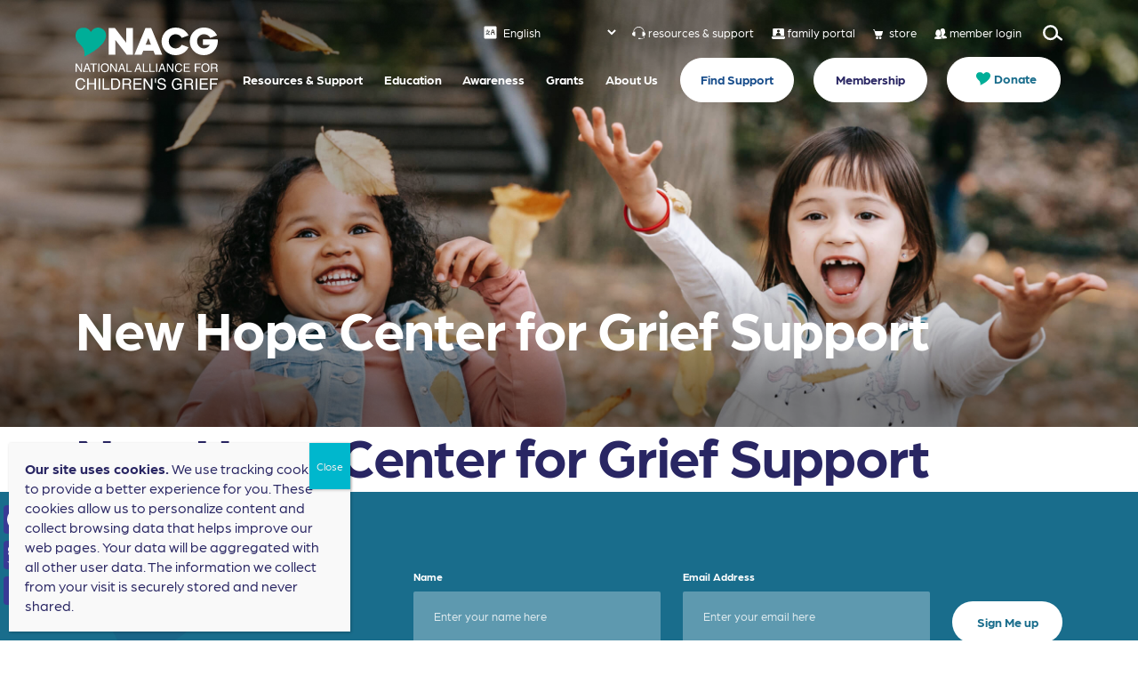

--- FILE ---
content_type: text/html; charset=UTF-8
request_url: https://nacg.org/sc_zip_code/48167/
body_size: 24360
content:
<!DOCTYPE html>
<html lang="en">


		<head>

	    <meta charset="UTF-8"/>
<script type="text/javascript">
/* <![CDATA[ */
var gform;gform||(document.addEventListener("gform_main_scripts_loaded",function(){gform.scriptsLoaded=!0}),document.addEventListener("gform/theme/scripts_loaded",function(){gform.themeScriptsLoaded=!0}),window.addEventListener("DOMContentLoaded",function(){gform.domLoaded=!0}),gform={domLoaded:!1,scriptsLoaded:!1,themeScriptsLoaded:!1,isFormEditor:()=>"function"==typeof InitializeEditor,callIfLoaded:function(o){return!(!gform.domLoaded||!gform.scriptsLoaded||!gform.themeScriptsLoaded&&!gform.isFormEditor()||(gform.isFormEditor()&&console.warn("The use of gform.initializeOnLoaded() is deprecated in the form editor context and will be removed in Gravity Forms 3.1."),o(),0))},initializeOnLoaded:function(o){gform.callIfLoaded(o)||(document.addEventListener("gform_main_scripts_loaded",()=>{gform.scriptsLoaded=!0,gform.callIfLoaded(o)}),document.addEventListener("gform/theme/scripts_loaded",()=>{gform.themeScriptsLoaded=!0,gform.callIfLoaded(o)}),window.addEventListener("DOMContentLoaded",()=>{gform.domLoaded=!0,gform.callIfLoaded(o)}))},hooks:{action:{},filter:{}},addAction:function(o,r,e,t){gform.addHook("action",o,r,e,t)},addFilter:function(o,r,e,t){gform.addHook("filter",o,r,e,t)},doAction:function(o){gform.doHook("action",o,arguments)},applyFilters:function(o){return gform.doHook("filter",o,arguments)},removeAction:function(o,r){gform.removeHook("action",o,r)},removeFilter:function(o,r,e){gform.removeHook("filter",o,r,e)},addHook:function(o,r,e,t,n){null==gform.hooks[o][r]&&(gform.hooks[o][r]=[]);var d=gform.hooks[o][r];null==n&&(n=r+"_"+d.length),gform.hooks[o][r].push({tag:n,callable:e,priority:t=null==t?10:t})},doHook:function(r,o,e){var t;if(e=Array.prototype.slice.call(e,1),null!=gform.hooks[r][o]&&((o=gform.hooks[r][o]).sort(function(o,r){return o.priority-r.priority}),o.forEach(function(o){"function"!=typeof(t=o.callable)&&(t=window[t]),"action"==r?t.apply(null,e):e[0]=t.apply(null,e)})),"filter"==r)return e[0]},removeHook:function(o,r,t,n){var e;null!=gform.hooks[o][r]&&(e=(e=gform.hooks[o][r]).filter(function(o,r,e){return!!(null!=n&&n!=o.tag||null!=t&&t!=o.priority)}),gform.hooks[o][r]=e)}});
/* ]]> */
</script>

	    <meta name="viewport" content="width=device-width, user-scalable=no, initial-scale=1.0, maximum-scale=1.0, minimum-scale=1.0">

					    <title>
		        48167 - NACG		    </title>
			
	    <!--[if IE]>
	        <meta http-equiv="X-UA-Compatible" content="IE=edge" >
	    <![endif]-->

	    <link rel="stylesheet" href="https://nacg.org/wp-content/themes/elevation_theme/style.css" type="text/css" media="screen">
	    <link rel="alternate" type="application/rss+xml" title="NACG RSS Feed" href="https://nacg.org/feed/">
	    <link rel="pingback" href="https://nacg.org/xmlrpc.php">
	    <link rel="stylesheet" href="">

		    <title>48167 - NACG</title>

		<!-- All in One SEO Pro 4.9.3 - aioseo.com -->
	<meta name="robots" content="max-image-preview:large" />
	<link rel="canonical" href="https://nacg.org/sc_zip_code/48167/" />
	<meta name="generator" content="All in One SEO Pro (AIOSEO) 4.9.3" />
		<meta property="og:locale" content="en_US" />
		<meta property="og:site_name" content="NACG - NACG" />
		<meta property="og:type" content="article" />
		<meta property="og:title" content="48167 - NACG" />
		<meta property="og:url" content="https://nacg.org/sc_zip_code/48167/" />
		<meta property="og:image" content="https://i0.wp.com/nacg.org/wp-content/uploads/2022/06/NACG-Logo-Artboard-1.png?fit=869%2C432&#038;ssl=1" />
		<meta property="og:image:secure_url" content="https://i0.wp.com/nacg.org/wp-content/uploads/2022/06/NACG-Logo-Artboard-1.png?fit=869%2C432&#038;ssl=1" />
		<meta name="twitter:card" content="summary" />
		<meta name="twitter:title" content="48167 - NACG" />
		<meta name="twitter:image" content="https://i0.wp.com/nacg.org/wp-content/uploads/2022/06/NACG-Logo-Artboard-1.png?fit=869%2C432&amp;ssl=1" />
		<script type="application/ld+json" class="aioseo-schema">
			{"@context":"https:\/\/schema.org","@graph":[{"@type":"BreadcrumbList","@id":"https:\/\/nacg.org\/sc_zip_code\/48167\/#breadcrumblist","itemListElement":[{"@type":"ListItem","@id":"https:\/\/nacg.org#listItem","position":1,"name":"Home","item":"https:\/\/nacg.org","nextItem":{"@type":"ListItem","@id":"https:\/\/nacg.org\/sc_zip_code\/48167\/#listItem","name":"48167"}},{"@type":"ListItem","@id":"https:\/\/nacg.org\/sc_zip_code\/48167\/#listItem","position":2,"name":"48167","previousItem":{"@type":"ListItem","@id":"https:\/\/nacg.org#listItem","name":"Home"}}]},{"@type":"CollectionPage","@id":"https:\/\/nacg.org\/sc_zip_code\/48167\/#collectionpage","url":"https:\/\/nacg.org\/sc_zip_code\/48167\/","name":"48167 - NACG","inLanguage":"en-US","isPartOf":{"@id":"https:\/\/nacg.org\/#website"},"breadcrumb":{"@id":"https:\/\/nacg.org\/sc_zip_code\/48167\/#breadcrumblist"}},{"@type":"Organization","@id":"https:\/\/nacg.org\/#organization","name":"NACG","description":"NACG","url":"https:\/\/nacg.org\/","logo":{"@type":"ImageObject","url":"https:\/\/i0.wp.com\/nacg.org\/wp-content\/uploads\/2022\/06\/NACG-Logo-Artboard-1.png?fit=869%2C432&ssl=1","@id":"https:\/\/nacg.org\/sc_zip_code\/48167\/#organizationLogo","width":869,"height":432,"caption":"NACG Logo"},"image":{"@id":"https:\/\/nacg.org\/sc_zip_code\/48167\/#organizationLogo"}},{"@type":"WebSite","@id":"https:\/\/nacg.org\/#website","url":"https:\/\/nacg.org\/","name":"NACG","description":"NACG","inLanguage":"en-US","publisher":{"@id":"https:\/\/nacg.org\/#organization"}}]}
		</script>
		<!-- All in One SEO Pro -->

<script>window._wca = window._wca || [];</script>
<!-- Google tag (gtag.js) consent mode dataLayer added by Site Kit -->
<script type="text/javascript" id="google_gtagjs-js-consent-mode-data-layer">
/* <![CDATA[ */
window.dataLayer = window.dataLayer || [];function gtag(){dataLayer.push(arguments);}
gtag('consent', 'default', {"ad_personalization":"denied","ad_storage":"denied","ad_user_data":"denied","analytics_storage":"denied","functionality_storage":"denied","security_storage":"denied","personalization_storage":"denied","region":["AT","BE","BG","CH","CY","CZ","DE","DK","EE","ES","FI","FR","GB","GR","HR","HU","IE","IS","IT","LI","LT","LU","LV","MT","NL","NO","PL","PT","RO","SE","SI","SK"],"wait_for_update":500});
window._googlesitekitConsentCategoryMap = {"statistics":["analytics_storage"],"marketing":["ad_storage","ad_user_data","ad_personalization"],"functional":["functionality_storage","security_storage"],"preferences":["personalization_storage"]};
window._googlesitekitConsents = {"ad_personalization":"denied","ad_storage":"denied","ad_user_data":"denied","analytics_storage":"denied","functionality_storage":"denied","security_storage":"denied","personalization_storage":"denied","region":["AT","BE","BG","CH","CY","CZ","DE","DK","EE","ES","FI","FR","GB","GR","HR","HU","IE","IS","IT","LI","LT","LU","LV","MT","NL","NO","PL","PT","RO","SE","SI","SK"],"wait_for_update":500};
/* ]]> */
</script>
<!-- End Google tag (gtag.js) consent mode dataLayer added by Site Kit -->
<link rel='dns-prefetch' href='//static.addtoany.com' />
<link rel='dns-prefetch' href='//unpkg.com' />
<link rel='dns-prefetch' href='//stats.wp.com' />
<link rel='dns-prefetch' href='//www.google.com' />
<link rel='dns-prefetch' href='//www.googletagmanager.com' />
<link rel='preconnect' href='//i0.wp.com' />
<link rel='preconnect' href='//c0.wp.com' />
<link rel="alternate" type="application/rss+xml" title="NACG &raquo; 48167 Zip Code Feed" href="https://nacg.org/sc_zip_code/48167/feed/" />
<style id='wp-img-auto-sizes-contain-inline-css' type='text/css'>
img:is([sizes=auto i],[sizes^="auto," i]){contain-intrinsic-size:3000px 1500px}
/*# sourceURL=wp-img-auto-sizes-contain-inline-css */
</style>
<style id='wp-emoji-styles-inline-css' type='text/css'>

	img.wp-smiley, img.emoji {
		display: inline !important;
		border: none !important;
		box-shadow: none !important;
		height: 1em !important;
		width: 1em !important;
		margin: 0 0.07em !important;
		vertical-align: -0.1em !important;
		background: none !important;
		padding: 0 !important;
	}
/*# sourceURL=wp-emoji-styles-inline-css */
</style>
<link rel='stylesheet' id='wp-block-library-css' href='https://c0.wp.com/c/6.9/wp-includes/css/dist/block-library/style.min.css' type='text/css' media='all' />
<style id='global-styles-inline-css' type='text/css'>
:root{--wp--preset--aspect-ratio--square: 1;--wp--preset--aspect-ratio--4-3: 4/3;--wp--preset--aspect-ratio--3-4: 3/4;--wp--preset--aspect-ratio--3-2: 3/2;--wp--preset--aspect-ratio--2-3: 2/3;--wp--preset--aspect-ratio--16-9: 16/9;--wp--preset--aspect-ratio--9-16: 9/16;--wp--preset--color--black: #000000;--wp--preset--color--cyan-bluish-gray: #abb8c3;--wp--preset--color--white: #ffffff;--wp--preset--color--pale-pink: #f78da7;--wp--preset--color--vivid-red: #cf2e2e;--wp--preset--color--luminous-vivid-orange: #ff6900;--wp--preset--color--luminous-vivid-amber: #fcb900;--wp--preset--color--light-green-cyan: #7bdcb5;--wp--preset--color--vivid-green-cyan: #00d084;--wp--preset--color--pale-cyan-blue: #8ed1fc;--wp--preset--color--vivid-cyan-blue: #0693e3;--wp--preset--color--vivid-purple: #9b51e0;--wp--preset--gradient--vivid-cyan-blue-to-vivid-purple: linear-gradient(135deg,rgb(6,147,227) 0%,rgb(155,81,224) 100%);--wp--preset--gradient--light-green-cyan-to-vivid-green-cyan: linear-gradient(135deg,rgb(122,220,180) 0%,rgb(0,208,130) 100%);--wp--preset--gradient--luminous-vivid-amber-to-luminous-vivid-orange: linear-gradient(135deg,rgb(252,185,0) 0%,rgb(255,105,0) 100%);--wp--preset--gradient--luminous-vivid-orange-to-vivid-red: linear-gradient(135deg,rgb(255,105,0) 0%,rgb(207,46,46) 100%);--wp--preset--gradient--very-light-gray-to-cyan-bluish-gray: linear-gradient(135deg,rgb(238,238,238) 0%,rgb(169,184,195) 100%);--wp--preset--gradient--cool-to-warm-spectrum: linear-gradient(135deg,rgb(74,234,220) 0%,rgb(151,120,209) 20%,rgb(207,42,186) 40%,rgb(238,44,130) 60%,rgb(251,105,98) 80%,rgb(254,248,76) 100%);--wp--preset--gradient--blush-light-purple: linear-gradient(135deg,rgb(255,206,236) 0%,rgb(152,150,240) 100%);--wp--preset--gradient--blush-bordeaux: linear-gradient(135deg,rgb(254,205,165) 0%,rgb(254,45,45) 50%,rgb(107,0,62) 100%);--wp--preset--gradient--luminous-dusk: linear-gradient(135deg,rgb(255,203,112) 0%,rgb(199,81,192) 50%,rgb(65,88,208) 100%);--wp--preset--gradient--pale-ocean: linear-gradient(135deg,rgb(255,245,203) 0%,rgb(182,227,212) 50%,rgb(51,167,181) 100%);--wp--preset--gradient--electric-grass: linear-gradient(135deg,rgb(202,248,128) 0%,rgb(113,206,126) 100%);--wp--preset--gradient--midnight: linear-gradient(135deg,rgb(2,3,129) 0%,rgb(40,116,252) 100%);--wp--preset--font-size--small: 13px;--wp--preset--font-size--medium: 20px;--wp--preset--font-size--large: 36px;--wp--preset--font-size--x-large: 42px;--wp--preset--spacing--20: 0.44rem;--wp--preset--spacing--30: 0.67rem;--wp--preset--spacing--40: 1rem;--wp--preset--spacing--50: 1.5rem;--wp--preset--spacing--60: 2.25rem;--wp--preset--spacing--70: 3.38rem;--wp--preset--spacing--80: 5.06rem;--wp--preset--shadow--natural: 6px 6px 9px rgba(0, 0, 0, 0.2);--wp--preset--shadow--deep: 12px 12px 50px rgba(0, 0, 0, 0.4);--wp--preset--shadow--sharp: 6px 6px 0px rgba(0, 0, 0, 0.2);--wp--preset--shadow--outlined: 6px 6px 0px -3px rgb(255, 255, 255), 6px 6px rgb(0, 0, 0);--wp--preset--shadow--crisp: 6px 6px 0px rgb(0, 0, 0);}:where(.is-layout-flex){gap: 0.5em;}:where(.is-layout-grid){gap: 0.5em;}body .is-layout-flex{display: flex;}.is-layout-flex{flex-wrap: wrap;align-items: center;}.is-layout-flex > :is(*, div){margin: 0;}body .is-layout-grid{display: grid;}.is-layout-grid > :is(*, div){margin: 0;}:where(.wp-block-columns.is-layout-flex){gap: 2em;}:where(.wp-block-columns.is-layout-grid){gap: 2em;}:where(.wp-block-post-template.is-layout-flex){gap: 1.25em;}:where(.wp-block-post-template.is-layout-grid){gap: 1.25em;}.has-black-color{color: var(--wp--preset--color--black) !important;}.has-cyan-bluish-gray-color{color: var(--wp--preset--color--cyan-bluish-gray) !important;}.has-white-color{color: var(--wp--preset--color--white) !important;}.has-pale-pink-color{color: var(--wp--preset--color--pale-pink) !important;}.has-vivid-red-color{color: var(--wp--preset--color--vivid-red) !important;}.has-luminous-vivid-orange-color{color: var(--wp--preset--color--luminous-vivid-orange) !important;}.has-luminous-vivid-amber-color{color: var(--wp--preset--color--luminous-vivid-amber) !important;}.has-light-green-cyan-color{color: var(--wp--preset--color--light-green-cyan) !important;}.has-vivid-green-cyan-color{color: var(--wp--preset--color--vivid-green-cyan) !important;}.has-pale-cyan-blue-color{color: var(--wp--preset--color--pale-cyan-blue) !important;}.has-vivid-cyan-blue-color{color: var(--wp--preset--color--vivid-cyan-blue) !important;}.has-vivid-purple-color{color: var(--wp--preset--color--vivid-purple) !important;}.has-black-background-color{background-color: var(--wp--preset--color--black) !important;}.has-cyan-bluish-gray-background-color{background-color: var(--wp--preset--color--cyan-bluish-gray) !important;}.has-white-background-color{background-color: var(--wp--preset--color--white) !important;}.has-pale-pink-background-color{background-color: var(--wp--preset--color--pale-pink) !important;}.has-vivid-red-background-color{background-color: var(--wp--preset--color--vivid-red) !important;}.has-luminous-vivid-orange-background-color{background-color: var(--wp--preset--color--luminous-vivid-orange) !important;}.has-luminous-vivid-amber-background-color{background-color: var(--wp--preset--color--luminous-vivid-amber) !important;}.has-light-green-cyan-background-color{background-color: var(--wp--preset--color--light-green-cyan) !important;}.has-vivid-green-cyan-background-color{background-color: var(--wp--preset--color--vivid-green-cyan) !important;}.has-pale-cyan-blue-background-color{background-color: var(--wp--preset--color--pale-cyan-blue) !important;}.has-vivid-cyan-blue-background-color{background-color: var(--wp--preset--color--vivid-cyan-blue) !important;}.has-vivid-purple-background-color{background-color: var(--wp--preset--color--vivid-purple) !important;}.has-black-border-color{border-color: var(--wp--preset--color--black) !important;}.has-cyan-bluish-gray-border-color{border-color: var(--wp--preset--color--cyan-bluish-gray) !important;}.has-white-border-color{border-color: var(--wp--preset--color--white) !important;}.has-pale-pink-border-color{border-color: var(--wp--preset--color--pale-pink) !important;}.has-vivid-red-border-color{border-color: var(--wp--preset--color--vivid-red) !important;}.has-luminous-vivid-orange-border-color{border-color: var(--wp--preset--color--luminous-vivid-orange) !important;}.has-luminous-vivid-amber-border-color{border-color: var(--wp--preset--color--luminous-vivid-amber) !important;}.has-light-green-cyan-border-color{border-color: var(--wp--preset--color--light-green-cyan) !important;}.has-vivid-green-cyan-border-color{border-color: var(--wp--preset--color--vivid-green-cyan) !important;}.has-pale-cyan-blue-border-color{border-color: var(--wp--preset--color--pale-cyan-blue) !important;}.has-vivid-cyan-blue-border-color{border-color: var(--wp--preset--color--vivid-cyan-blue) !important;}.has-vivid-purple-border-color{border-color: var(--wp--preset--color--vivid-purple) !important;}.has-vivid-cyan-blue-to-vivid-purple-gradient-background{background: var(--wp--preset--gradient--vivid-cyan-blue-to-vivid-purple) !important;}.has-light-green-cyan-to-vivid-green-cyan-gradient-background{background: var(--wp--preset--gradient--light-green-cyan-to-vivid-green-cyan) !important;}.has-luminous-vivid-amber-to-luminous-vivid-orange-gradient-background{background: var(--wp--preset--gradient--luminous-vivid-amber-to-luminous-vivid-orange) !important;}.has-luminous-vivid-orange-to-vivid-red-gradient-background{background: var(--wp--preset--gradient--luminous-vivid-orange-to-vivid-red) !important;}.has-very-light-gray-to-cyan-bluish-gray-gradient-background{background: var(--wp--preset--gradient--very-light-gray-to-cyan-bluish-gray) !important;}.has-cool-to-warm-spectrum-gradient-background{background: var(--wp--preset--gradient--cool-to-warm-spectrum) !important;}.has-blush-light-purple-gradient-background{background: var(--wp--preset--gradient--blush-light-purple) !important;}.has-blush-bordeaux-gradient-background{background: var(--wp--preset--gradient--blush-bordeaux) !important;}.has-luminous-dusk-gradient-background{background: var(--wp--preset--gradient--luminous-dusk) !important;}.has-pale-ocean-gradient-background{background: var(--wp--preset--gradient--pale-ocean) !important;}.has-electric-grass-gradient-background{background: var(--wp--preset--gradient--electric-grass) !important;}.has-midnight-gradient-background{background: var(--wp--preset--gradient--midnight) !important;}.has-small-font-size{font-size: var(--wp--preset--font-size--small) !important;}.has-medium-font-size{font-size: var(--wp--preset--font-size--medium) !important;}.has-large-font-size{font-size: var(--wp--preset--font-size--large) !important;}.has-x-large-font-size{font-size: var(--wp--preset--font-size--x-large) !important;}
/*# sourceURL=global-styles-inline-css */
</style>

<style id='classic-theme-styles-inline-css' type='text/css'>
/*! This file is auto-generated */
.wp-block-button__link{color:#fff;background-color:#32373c;border-radius:9999px;box-shadow:none;text-decoration:none;padding:calc(.667em + 2px) calc(1.333em + 2px);font-size:1.125em}.wp-block-file__button{background:#32373c;color:#fff;text-decoration:none}
/*# sourceURL=/wp-includes/css/classic-themes.min.css */
</style>
<link rel='stylesheet' id='wp-components-css' href='https://c0.wp.com/c/6.9/wp-includes/css/dist/components/style.min.css' type='text/css' media='all' />
<link rel='stylesheet' id='wp-preferences-css' href='https://c0.wp.com/c/6.9/wp-includes/css/dist/preferences/style.min.css' type='text/css' media='all' />
<link rel='stylesheet' id='wp-block-editor-css' href='https://c0.wp.com/c/6.9/wp-includes/css/dist/block-editor/style.min.css' type='text/css' media='all' />
<link rel='stylesheet' id='popup-maker-block-library-style-css' href='https://nacg.org/wp-content/plugins/popup-maker/dist/packages/block-library-style.css?ver=dbea705cfafe089d65f1' type='text/css' media='all' />
<link rel='stylesheet' id='woocommerce-layout-css' href='https://c0.wp.com/p/woocommerce/10.4.3/assets/css/woocommerce-layout.css' type='text/css' media='all' />
<style id='woocommerce-layout-inline-css' type='text/css'>

	.infinite-scroll .woocommerce-pagination {
		display: none;
	}
/*# sourceURL=woocommerce-layout-inline-css */
</style>
<link rel='stylesheet' id='woocommerce-smallscreen-css' href='https://c0.wp.com/p/woocommerce/10.4.3/assets/css/woocommerce-smallscreen.css' type='text/css' media='only screen and (max-width: 768px)' />
<link rel='stylesheet' id='woocommerce-general-css' href='https://c0.wp.com/p/woocommerce/10.4.3/assets/css/woocommerce.css' type='text/css' media='all' />
<style id='woocommerce-inline-inline-css' type='text/css'>
.woocommerce form .form-row .required { visibility: visible; }
/*# sourceURL=woocommerce-inline-inline-css */
</style>
<link rel='stylesheet' id='elevation_theme_bootstrap_css_min-css' href='https://nacg.org/wp-content/themes/elevation_theme/assets/css/bootstrap.min.css?ver=490eaaf4c43e5880fae7dd1039dd2a68' type='text/css' media='all' />
<link rel='stylesheet' id='elevation_theme_style-css' href='https://nacg.org/wp-content/themes/elevation_theme/assets/css/style.css?ver=490eaaf4c43e5880fae7dd1039dd2a68' type='text/css' media='all' />
<link rel='stylesheet' id='elevation_theme_fontawesome_css_min-css' href='https://nacg.org/wp-content/themes/elevation_theme/assets/fontawesome/css/all.min.css?ver=490eaaf4c43e5880fae7dd1039dd2a68' type='text/css' media='all' />
<link rel='stylesheet' id='elevation_theme_swiper_css_min-css' href='https://unpkg.com/swiper/swiper-bundle.min.css?ver=490eaaf4c43e5880fae7dd1039dd2a68' type='text/css' media='all' />
<link rel='stylesheet' id='elevation_theme_aos_css-css' href='https://nacg.org/wp-content/themes/elevation_theme/assets/aos-animation/aos.css?ver=490eaaf4c43e5880fae7dd1039dd2a68' type='text/css' media='all' />
<link rel='stylesheet' id='elevation_theme_fancybox_css-css' href='https://nacg.org/wp-content/themes/elevation_theme/assets/css/jquery.fancybox.min.css?ver=490eaaf4c43e5880fae7dd1039dd2a68' type='text/css' media='all' />
<link rel='stylesheet' id='elevation_theme_team_css-css' href='https://nacg.org/wp-content/themes/elevation_theme/inc/bakery/team/style.css?ver=490eaaf4c43e5880fae7dd1039dd2a68' type='text/css' media='all' />
<link rel='stylesheet' id='wpdreams-ajaxsearchpro-basic-css' href='https://nacg.org/wp-content/uploads/asp_upload/style.basic-ho-is-po-no-da-co-au-ga-se-is.css?ver=UjN4er' type='text/css' media='all' />
<link rel='stylesheet' id='popup-maker-site-css' href='//nacg.org/wp-content/uploads/pum/pum-site-styles.css?generated=1755153936&#038;ver=1.21.5' type='text/css' media='all' />
<link rel='stylesheet' id='addtoany-css' href='https://nacg.org/wp-content/plugins/add-to-any/addtoany.min.css?ver=1.16' type='text/css' media='all' />
<style id='addtoany-inline-css' type='text/css'>
@media screen and (max-width:980px){
.a2a_floating_style.a2a_vertical_style{display:none;}
}
/*# sourceURL=addtoany-inline-css */
</style>
<script type="text/javascript" id="addtoany-core-js-before">
/* <![CDATA[ */
window.a2a_config=window.a2a_config||{};a2a_config.callbacks=[];a2a_config.overlays=[];a2a_config.templates={};
a2a_config.icon_color="#393a96";

//# sourceURL=addtoany-core-js-before
/* ]]> */
</script>
<script type="text/javascript" defer src="https://static.addtoany.com/menu/page.js" id="addtoany-core-js"></script>
<script type="text/javascript" src="https://c0.wp.com/c/6.9/wp-includes/js/jquery/jquery.min.js" id="jquery-core-js"></script>
<script type="text/javascript" src="https://c0.wp.com/c/6.9/wp-includes/js/jquery/jquery-migrate.min.js" id="jquery-migrate-js"></script>
<script type="text/javascript" defer src="https://nacg.org/wp-content/plugins/add-to-any/addtoany.min.js?ver=1.1" id="addtoany-jquery-js"></script>
<script type="text/javascript" src="https://c0.wp.com/p/woocommerce/10.4.3/assets/js/jquery-blockui/jquery.blockUI.min.js" id="wc-jquery-blockui-js" data-wp-strategy="defer"></script>
<script type="text/javascript" id="wc-add-to-cart-js-extra">
/* <![CDATA[ */
var wc_add_to_cart_params = {"ajax_url":"/wp-admin/admin-ajax.php","wc_ajax_url":"/?wc-ajax=%%endpoint%%","i18n_view_cart":"View cart","cart_url":"https://nacg.org/cart/","is_cart":"","cart_redirect_after_add":"yes"};
//# sourceURL=wc-add-to-cart-js-extra
/* ]]> */
</script>
<script type="text/javascript" src="https://c0.wp.com/p/woocommerce/10.4.3/assets/js/frontend/add-to-cart.min.js" id="wc-add-to-cart-js" data-wp-strategy="defer"></script>
<script type="text/javascript" src="https://c0.wp.com/p/woocommerce/10.4.3/assets/js/js-cookie/js.cookie.min.js" id="wc-js-cookie-js" defer="defer" data-wp-strategy="defer"></script>
<script type="text/javascript" id="woocommerce-js-extra">
/* <![CDATA[ */
var woocommerce_params = {"ajax_url":"/wp-admin/admin-ajax.php","wc_ajax_url":"/?wc-ajax=%%endpoint%%","i18n_password_show":"Show password","i18n_password_hide":"Hide password"};
//# sourceURL=woocommerce-js-extra
/* ]]> */
</script>
<script type="text/javascript" src="https://c0.wp.com/p/woocommerce/10.4.3/assets/js/frontend/woocommerce.min.js" id="woocommerce-js" defer="defer" data-wp-strategy="defer"></script>
<script type="text/javascript" src="https://nacg.org/wp-content/plugins/js_composer/assets/js/vendors/woocommerce-add-to-cart.js?ver=6.8.0" id="vc_woocommerce-add-to-cart-js-js"></script>
<script type="text/javascript" id="WCPAY_ASSETS-js-extra">
/* <![CDATA[ */
var wcpayAssets = {"url":"https://nacg.org/wp-content/plugins/woocommerce-payments/dist/"};
//# sourceURL=WCPAY_ASSETS-js-extra
/* ]]> */
</script>
<script type="text/javascript" src="https://stats.wp.com/s-202605.js" id="woocommerce-analytics-js" defer="defer" data-wp-strategy="defer"></script>

<!-- Google tag (gtag.js) snippet added by Site Kit -->
<!-- Google Analytics snippet added by Site Kit -->
<script type="text/javascript" src="https://www.googletagmanager.com/gtag/js?id=GT-WR9NZXW" id="google_gtagjs-js" async></script>
<script type="text/javascript" id="google_gtagjs-js-after">
/* <![CDATA[ */
window.dataLayer = window.dataLayer || [];function gtag(){dataLayer.push(arguments);}
gtag("set","linker",{"domains":["nacg.org"]});
gtag("js", new Date());
gtag("set", "developer_id.dZTNiMT", true);
gtag("config", "GT-WR9NZXW");
//# sourceURL=google_gtagjs-js-after
/* ]]> */
</script>
<link rel="https://api.w.org/" href="https://nacg.org/wp-json/" /><link rel="alternate" title="JSON" type="application/json" href="https://nacg.org/wp-json/wp/v2/sc_zip_code/535" /><link rel="EditURI" type="application/rsd+xml" title="RSD" href="https://nacg.org/xmlrpc.php?rsd" />

<meta name="generator" content="Site Kit by Google 1.170.0" /><meta name="tec-api-version" content="v1"><meta name="tec-api-origin" content="https://nacg.org"><link rel="alternate" href="https://nacg.org/wp-json/tribe/events/v1/" />	<style>img#wpstats{display:none}</style>
		<!-- Google site verification - Google for WooCommerce -->
<meta name="google-site-verification" content="nE_wEDaFGYuhG3H9kEnN75wfV08rS6ZPQkU-5ecjvk4" />
	<noscript><style>.woocommerce-product-gallery{ opacity: 1 !important; }</style></noscript>
						<link rel="preconnect" href="https://fonts.gstatic.com" crossorigin />
					<style>
						@font-face {
  font-family: 'Open Sans';
  font-style: normal;
  font-weight: 300;
  font-stretch: normal;
  font-display: swap;
  src: url(https://fonts.gstatic.com/s/opensans/v34/memSYaGs126MiZpBA-UvWbX2vVnXBbObj2OVZyOOSr4dVJWUgsiH0B4gaVc.ttf) format('truetype');
}
@font-face {
  font-family: 'Open Sans';
  font-style: normal;
  font-weight: 400;
  font-stretch: normal;
  font-display: swap;
  src: url(https://fonts.gstatic.com/s/opensans/v34/memSYaGs126MiZpBA-UvWbX2vVnXBbObj2OVZyOOSr4dVJWUgsjZ0B4gaVc.ttf) format('truetype');
}
@font-face {
  font-family: 'Open Sans';
  font-style: normal;
  font-weight: 700;
  font-stretch: normal;
  font-display: swap;
  src: url(https://fonts.gstatic.com/s/opensans/v34/memSYaGs126MiZpBA-UvWbX2vVnXBbObj2OVZyOOSr4dVJWUgsg-1x4gaVc.ttf) format('truetype');
}
					</style>
					<meta name="generator" content="Powered by WPBakery Page Builder - drag and drop page builder for WordPress."/>
<link rel="icon" href="https://nacg.org/wp-content/uploads/2022/06/favicon-nacg.svg" sizes="32x32" />
<link rel="icon" href="https://nacg.org/wp-content/uploads/2022/06/favicon-nacg.svg" sizes="192x192" />
<link rel="apple-touch-icon" href="https://nacg.org/wp-content/uploads/2022/06/favicon-nacg.svg" />
<meta name="msapplication-TileImage" content="https://nacg.org/wp-content/uploads/2022/06/favicon-nacg.svg" />
		<style type="text/css" id="wp-custom-css">
			html{
	margin-top: 0 !important;
}
.woocommerce.columns-4{
	margin-top:5rem;
}
@media (max-width: 575.98px){
#section-a{
    background-size: auto 274px !important;
    background-position: center top !important;
  }
}

.woocommerce ul.products li a .attachment-woocommerce_thumbnail {
    
    object-fit: contain !important;
    background-color: white !important;
}

.directory-map-container .directory-filters-container .checkbox-container label{
	opacity: 1;
}
/* GTranslate */
header.header select.gt_selector{
	background-color: transparent;
	color: white;
  text-decoration: none;
  border: none;
  margin: 0 15px 0 0;
	font-style: normal;
	font-weight: 500;
	font-size: 13px;
	line-height: 16px;
}
body.fixed header.header select.gt_selector{
	color: #292663;
}		</style>
		<noscript><style> .wpb_animate_when_almost_visible { opacity: 1; }</style></noscript>
		<link rel='stylesheet' id='wc-blocks-style-css' href='https://c0.wp.com/p/woocommerce/10.4.3/assets/client/blocks/wc-blocks.css' type='text/css' media='all' />
<link rel='stylesheet' id='gform_basic-css' href='https://nacg.org/wp-content/plugins/gravityforms/assets/css/dist/basic.min.css?ver=2.9.26' type='text/css' media='all' />
<link rel='stylesheet' id='gform_theme_components-css' href='https://nacg.org/wp-content/plugins/gravityforms/assets/css/dist/theme-components.min.css?ver=2.9.26' type='text/css' media='all' />
<link rel='stylesheet' id='gform_theme-css' href='https://nacg.org/wp-content/plugins/gravityforms/assets/css/dist/theme.min.css?ver=2.9.26' type='text/css' media='all' />
</head>


				<!-- 					 -->
			<body class="archive tax-sc_zip_code term-535 wp-custom-logo wp-theme-elevation_theme theme-elevation_theme woocommerce-no-js tribe-no-js page-template-elevation-web wpb-js-composer js-comp-ver-6.8.0 vc_responsive">
			<!-- Global site tag (gtag.js) - Google Analytics -->
<script async src="https://www.googletagmanager.com/gtag/js?id=G-KL3VTK6DJC"></script>
<script>
  window.dataLayer = window.dataLayer || [];
  function gtag(){dataLayer.push(arguments);}
  gtag('js', new Date());

  gtag('config', 'G-KL3VTK6DJC');
</script>		
<div class="loader-container">
    <div class="loader">
      <div class="loading-spinner"></div>
      <div class="loading-logo"></div>
    </div>
  </div>
<header class="header fixed-top">
		<section class="search-section">
			<div class="container">
				<div class="search">
					<form method="get" id="searchform" class="searchform" action="\">
							<div>
							<label class="screen-reader-text" for="s">Search for:</label>
							<input type="text" value="" name="s" id="s">
							<input type="submit" id="searchsubmit" value="Search">
							</div>
					</form>
				</div>
			</div>
		</section>
		<section class="header-navigation">
			<div class="container">
				<nav class="navbar navbar-expand-lg">
					<div class="navbar-header">
						<a class="navbar-brand" href="https://nacg.org">
							<picture>
								<img srcset="https://nacg.org/wp-content/themes/elevation_theme/assets/images/logo.svg" alt="This is the logo site">
								<img srcset="https://nacg.org/wp-content/themes/elevation_theme/assets/images/logo-white.svg" alt="This is the logo site">
							</picture>
						</a>
						<button class="navbar-toggler collapsed" type="button" data-toggle="collapse" data-target="#NavDropdown" aria-controls="NavDropdown" aria-expanded="false" aria-label="Toggle navigation">
							<span class="sr-only">Menu</span>
							<span class="navbar-toggler-icon"></span>
						</button>
					</div>
					<div class="col-middle box-b-c-container">
						<div class="header-top box-b into-navbar">
							<div class="extra-links-bar">
								<div class="translate-box">
                  <div class="gtranslate_wrapper" id="gt-wrapper-22706331"></div>								</div>
								<div class="custom-links box">
                  									  <a href="https://nacg.org/resource-library/" target="_self" class="btn-resources">resources &amp; support</a>
                                    									  <a href="https://nacg.org/family-portal/" target="_self" class="btn-portal">family portal</a>
                                    									  <a href="/shop/" target="_self" class="btn-shop">store</a>
                                    									  <a href="https://childrengrieve.wildapricot.org/member-home" target="_self" class="btn-member">member login</a>
                  								</div>
								<div class="search-box box">
									<button id="open-search" class="open-search"><div class="icon-search"></div></button>
								</div>
							</div>
						</div>
						<div class="header-bottom box-c d-flex justify-content-end align-items-center">
							<div class="collapse navbar-collapse" id="NavDropdown">
								<div class="height-wrap">
                  <ul id="menu-header-menu" class="nav navbar-nav"><li id="menu-item-4553" class="mega-menu-item menu-item menu-item-type-custom menu-item-object-custom menu-item-has-children menu-item-4553 dropdown"><a title="Resources &amp; Support" href="https://nacg.org/resource-library/" class="dropdown-toggle" data-hover="dropdown" aria-haspopup="true" role="menuitem">Resources &#038; Support  </a>
<ul role="menu" class=" dropdown-menu">
	<li id="menu-item-4842" class="menu-item menu-item-type-custom menu-item-object-custom menu-item-4842"><a title="Resource Library" href="https://nacg.org/resource-library/?resources_directory_topic=for-families-and-caregivers" role="menuitem">Resource Library</a></li>
	<li id="menu-item-4843" class="menu-item menu-item-type-custom menu-item-object-custom menu-item-4843"><a title="Find a Support Center or Camp" href="https://nacg.org/find-support/" role="menuitem">Find a Support Center or Camp</a></li>
	<li id="menu-item-4844" class="menu-item menu-item-type-custom menu-item-object-custom menu-item-4844"><a title="Toolkits for Every Situation" href="https://nacg.org/resource-library/?format=toolkit" role="menuitem">Toolkits for Every Situation</a></li>
	<li id="menu-item-4846" class="menu-item menu-item-type-custom menu-item-object-custom menu-item-4846"><a title="Talk about Grief" href="https://nacg.org/resource-library/?resources_directory_topic=grief" role="menuitem">Talk about Grief</a></li>
</ul>
</li>
<li id="menu-item-2678" class="mega-menu-item menu-item menu-item-type-custom menu-item-object-custom menu-item-has-children menu-item-2678 dropdown"><a title="Education" href="https://nacg.org/education/" class="dropdown-toggle" data-hover="dropdown" aria-haspopup="true" role="menuitem">Education  </a>
<ul role="menu" class=" dropdown-menu">
	<li id="menu-item-4847" class="mega-menu-item menu-item menu-item-type-custom menu-item-object-custom menu-item-4847"><a title="Online Learning &amp; Webinars" href="https://nacg.org/events/" role="menuitem">Online Learning &#038; Webinars</a></li>
	<li id="menu-item-4848" class="menu-item menu-item-type-custom menu-item-object-custom menu-item-4848"><a title="2026 Symposium" href="https://nacg.org/symposium/" role="menuitem">2026 Symposium</a></li>
	<li id="menu-item-4849" class="menu-item menu-item-type-custom menu-item-object-custom menu-item-4849"><a title="National Webcast" href="https://nacg.org/webcast/" role="menuitem">National Webcast</a></li>
	<li id="menu-item-5535" class="menu-item menu-item-type-custom menu-item-object-custom menu-item-5535"><a title="Apply to Present a Webinar" href="https://nacg.wufoo.com/forms/application-to-present-a-webinar" role="menuitem">Apply to Present a Webinar</a></li>
	<li id="menu-item-5059" class="menu-item menu-item-type-custom menu-item-object-custom menu-item-5059"><a title="Learning Archive" href="https://nacg.org/resource-library/?resources_directory_topic=for-professionals" role="menuitem">Learning Archive</a></li>
</ul>
</li>
<li id="menu-item-2679" class="mega-menu-item menu-item menu-item-type-custom menu-item-object-custom menu-item-has-children menu-item-2679 dropdown"><a title="Awareness" href="https://nacg.org/awareness/" class="dropdown-toggle" data-hover="dropdown" aria-haspopup="true" role="menuitem">Awareness  </a>
<ul role="menu" class=" dropdown-menu">
	<li id="menu-item-4851" class="menu-item menu-item-type-custom menu-item-object-custom menu-item-4851"><a title="Understanding Grief" href="https://nacg.org/understanding-childhood-grief/" role="menuitem">Understanding Grief</a></li>
	<li id="menu-item-4853" class="menu-item menu-item-type-custom menu-item-object-custom menu-item-4853"><a title="Past Campaigns" href="https://nacg.org/past-campaigns/" role="menuitem">Past Campaigns</a></li>
	<li id="menu-item-4855" class="menu-item menu-item-type-custom menu-item-object-custom menu-item-4855"><a title="Data &amp; Statistics" href="https://nacg.org/data-statistics/" role="menuitem">Data &#038; Statistics</a></li>
</ul>
</li>
<li id="menu-item-2680" class="mega-menu-item menu-item menu-item-type-custom menu-item-object-custom menu-item-has-children menu-item-2680 dropdown"><a title="Grants" href="https://nacg.org/grants/" class="dropdown-toggle" data-hover="dropdown" aria-haspopup="true" role="menuitem">Grants  </a>
<ul role="menu" class=" dropdown-menu">
	<li id="menu-item-4856" class="menu-item menu-item-type-custom menu-item-object-custom menu-item-4856"><a title="Grief Reach" href="https://nacg.org/grants/" role="menuitem">Grief Reach</a></li>
</ul>
</li>
<li id="menu-item-2681" class="mega-menu-item menu-item menu-item-type-custom menu-item-object-custom menu-item-has-children menu-item-2681 dropdown"><a title="About Us" href="/about-us/" class="dropdown-toggle" data-hover="dropdown" aria-haspopup="true" role="menuitem">About Us  </a>
<ul role="menu" class=" dropdown-menu">
	<li id="menu-item-7770" class="menu-item menu-item-type-custom menu-item-object-custom menu-item-7770"><a title="About Us" href="https://www.nacg.org/about-us/" role="menuitem">About Us</a></li>
	<li id="menu-item-4859" class="menu-item menu-item-type-custom menu-item-object-custom menu-item-4859"><a title="Our Story" href="https://nacg.org/our-story/" role="menuitem">Our Story</a></li>
	<li id="menu-item-4860" class="menu-item menu-item-type-custom menu-item-object-custom menu-item-4860"><a title="Board of Directors" href="https://nacg.org/board-of-directors/" role="menuitem">Board of Directors</a></li>
	<li id="menu-item-4861" class="menu-item menu-item-type-custom menu-item-object-custom menu-item-4861"><a title="Staff" href="https://nacg.org/staff/" role="menuitem">Staff</a></li>
	<li id="menu-item-4862" class="menu-item menu-item-type-custom menu-item-object-custom menu-item-4862"><a title="Reports" href="https://nacg.org/reports/" role="menuitem">Reports</a></li>
	<li id="menu-item-7296" class="menu-item menu-item-type-custom menu-item-object-custom menu-item-7296"><a title="Standards and Positions" href="https://nacg.org/standards-and-positions/" role="menuitem">Standards and Positions</a></li>
	<li id="menu-item-4863" class="menu-item menu-item-type-custom menu-item-object-custom menu-item-4863"><a title="News" href="https://nacg.org/category/news/" role="menuitem">News</a></li>
	<li id="menu-item-4864" class="menu-item menu-item-type-custom menu-item-object-custom menu-item-4864"><a title="Contact Us" href="https://nacg.org/contact-us/" role="menuitem">Contact Us</a></li>
</ul>
</li>
<li id="menu-item-2712" class="btn-1 tertiary special-btn menu-item menu-item-type-custom menu-item-object-custom menu-item-2712"><a title="Find Support" href="https://nacg.org/find-support/" role="menuitem">Find Support</a></li>
<li id="menu-item-2713" class="btn-1 white special-btn menu-item menu-item-type-custom menu-item-object-custom menu-item-2713"><a title="Membership" href="https://nacg.org/join-the-nacg/" role="menuitem">Membership</a></li>
<li id="menu-item-2714" class="btn-1 secondary-dark with-icon special-btn menu-item menu-item-type-custom menu-item-object-custom menu-item-2714"><a title="Donate" href="https://nacg.org/donate/" role="menuitem">Donate</a></li>
</ul>									<div class="extra-links-bar extra-links-bar-mobile">
										<div class="translate-box">
                      <div class="gtranslate_wrapper" id="gt-wrapper-37540806"></div>										</div>
                    <div class="custom-links box">
                                              <a href="https://nacg.org/resource-library/" target="_self" class="btn-resources">resources &amp; support</a>
                                                                    <a href="https://nacg.org/family-portal/" target="_self" class="btn-portal">family portal</a>
                                                                    <a href="/shop/" target="_self" class="btn-shop">store</a>
                                                                    <a href="https://childrengrieve.wildapricot.org/member-home" target="_self" class="btn-member">member login</a>
                                          </div>
										<div class="search-box box">
											<button id="open-search" class="open-search"><div class="icon-search"></div></button>
										</div>
									</div>
								</div>
							</div>
						</div>
					</div>
				</nav>
			</div>

			
        
        
					<div class="mega-menu" id="mega-menu-item-4553">
						<div class="container">
							<div class="content-wrap mega-menu-style-1">
								<div class="row justify-content-center">
									<div class="col-12">
										<div class="single-box">
											<ul class="sub-menu">
												<li class="media-item">
																											<div class="title-container">
															<h3>
																<a href="https://nacg.org/resource-library/">
																	Resources & Support																</a>
															</h3>
														</div>
																																								<div class="description">
															<p>If you are supporting a child who is grieving our Resources and Support section is here to support you.</p>
														</div>
													
												  
														<hr>
														<div class="links-container pt-3 pb-3">

													    
																<div class="link-container link-container-shadow">
																																			<a href="https://nacg.org/resource-library/?resources_directory_topic=for-families-and-caregivers" target="_self" class="btn-2 tertiary">Resource Library</a>
																																																		</div>

												  		
																<div class="link-container link-container-shadow">
																																			<a href="https://nacg.org/find-support/" target="_self" class="btn-2">Find a Support Center or Camp</a>
																																																		</div>

												  		
												    </div>

												  
												  
														<hr>
														<div class="links-container">

													    
																<div class="link-container">
																																			<a href="https://nacg.org/resource-library/?format=toolkit" target="_self" class="btn-2 tertiary">Toolkits for Every Situation</a>
																																																		</div>

												  		
																<div class="link-container">
																																			<a href="/resource-library/?resources_directory_topic=grieftalk" target="_self" class="btn-2 tertiary">Talk about Grief</a>
																																																		</div>

												  		
												    </div>

												  												</li>
											</ul>
										</div>
									</div>
								</div>
							</div>
						</div>
					</div>

        
        
			
			
		 
        
        
        
			
			
				<div class="mega-menu" id="mega-menu-item-2678">
					<div class="container">
						<div class="content-wrap mega-menu-style-1">
							<div class="row justify-content-center">
								<div class="col-12">
									<div class="single-box">
										<ul class="sub-menu">
											<li class="media-item">
												<div class="title-container">
													<h3><a href="https://nacg.org/education/">
																	Education																</a></h3>
												</div>
												<div class="description">
													<p>Join the thousands of others who choose the NACG for their professional education. We have a full calendar of options.</p>
												</div>
																									<h5 class="has-secondary-color">Explore our Education and CE opportunities:</h5>
																								<div class="links-container">

												  
															<div class="link-container">
																																	<a href="https://nacg.org/events/" target="_self" class="btn-2">Online Learning &amp; Webinars</a>
																																																	<div class="link-subtitle has-primary-color">View the calendar</div>
																															</div>

												  
															<div class="link-container">
																																	<a href="https://nacg.org/symposium/" target="_self" class="btn-2">2026 Symposium</a>
																																																	<div class="link-subtitle has-primary-color">Join us for our annual symposium</div>
																															</div>

												  
															<div class="link-container">
																																	<a href="https://nacg.org/webcast/" target="_self" class="btn-2">National Webcast</a>
																																																	<div class="link-subtitle has-primary-color">Join us for our National Webcast</div>
																															</div>

												  
															<div class="link-container">
																																	<a href="https://nacg.wufoo.com/forms/application-to-present-a-webinar" target="_self" class="btn-2">Apply to Present a Webinar</a>
																																															</div>

												  
															<div class="link-container">
																																	<a href="https://nacg.org/resource-library/?resources_directory_topic=for-professionals" target="_self" class="btn-2">Learning Archive</a>
																																															</div>

												  
												</div>
											</li>
										</ul>
									</div>
								</div>
							</div>
						</div>
					</div>
				</div>

			
		 
        
        
					<div class="mega-menu" id="mega-menu-item-2679">
						<div class="container">
							<div class="content-wrap mega-menu-style-1">
								<div class="row justify-content-center">
									<div class="col-12">
										<div class="single-box">
											<ul class="sub-menu">
												<li class="media-item">
																											<div class="title-container">
															<h3>
																<a href="https://nacg.org/awareness/">
																	Awareness																</a>
															</h3>
														</div>
																																								<div class="description">
															<p>With our members across the United States, we advocate for the necessary supports for children who are grieving.</p>
														</div>
													
												  
														<hr>
														<div class="links-container pt-3 pb-3">

													    
																<div class="link-container link-container-shadow">
																																			<a href="https://nacg.org/flipthescript/" target="_self" class="btn-2 tertiary">Flip the Script</a>
																																																		</div>

												  		
												    </div>

												  
												  
														<hr>
														<div class="links-container">

													    
																<div class="link-container">
																																			<a href="https://nacg.org/past-campaigns/" target="_self" class="btn-2 tertiary">Past Campaigns</a>
																																																		</div>

												  		
																<div class="link-container">
																																			<a href="https://nacg.org/understanding-childhood-grief/" target="_self" class="btn-2 secondary-dark">Understanding Childhood Grief</a>
																																																		</div>

												  		
																<div class="link-container">
																																			<a href="https://nacg.org/data-statistics/" target="_self" class="btn-2 secondary-dark">Data &amp; Statistics</a>
																																																		</div>

												  		
												    </div>

												  												</li>
											</ul>
										</div>
									</div>
								</div>
							</div>
						</div>
					</div>

        
        
			
			
		 
        
        
					<div class="mega-menu" id="mega-menu-item-2680">
						<div class="container">
							<div class="content-wrap mega-menu-style-1">
								<div class="row justify-content-center">
									<div class="col-12">
										<div class="single-box">
											<ul class="sub-menu">
												<li class="media-item">
																											<div class="title-container">
															<h3>
																<a href="https://nacg.org/grants/">
																	Grants																</a>
															</h3>
														</div>
																																								<div class="description">
															<p>Grant opportunities made possible by committed funding partners power up grief support for children in communities across the United States.</p>
														</div>
													
												  
														<hr>
														<div class="links-container pt-3 pb-3">

													    
																<div class="link-container link-container-shadow">
																																			<a href="https://nacg.org/grants/" target="_self" class="btn-2">Grief Reach</a>
																																																		</div>

												  		
												    </div>

												  
												  												</li>
											</ul>
										</div>
									</div>
								</div>
							</div>
						</div>
					</div>

        
        
			
			
		 
        
        
					<div class="mega-menu" id="mega-menu-item-2681">
						<div class="container">
							<div class="content-wrap mega-menu-style-1">
								<div class="row justify-content-center">
									<div class="col-12">
										<div class="single-box">
											<ul class="sub-menu">
												<li class="media-item">
																											<div class="title-container">
															<h3>
																<a href="/about-us/">
																	About Us																</a>
															</h3>
														</div>
																																								<div class="description">
															<p>The NACG raises awareness about the needs of children who are grieving and provides resources for anyone who supports them.</p>
														</div>
													
												  
														<hr>
														<div class="links-container pt-3 pb-3">

													    
																<div class="link-container link-container-shadow">
																																			<a href="https://nacg.org/about-us/" target="_self" class="btn-2">About Us</a>
																																																		</div>

												  		
																<div class="link-container link-container-shadow">
																																			<a href="https://nacg.org/our-story/" target="_self" class="btn-2">Our Story</a>
																																																		</div>

												  		
																<div class="link-container link-container-shadow">
																																			<a href="https://nacg.org/board-of-directors/" target="_self" class="btn-2">Board of Directors</a>
																																																		</div>

												  		
																<div class="link-container link-container-shadow">
																																			<a href="https://nacg.org/staff/" target="_self" class="btn-2">Staff</a>
																																																		</div>

												  		
												    </div>

												  
												  
														<hr>
														<div class="links-container">

													    
																<div class="link-container">
																																			<a href="https://nacg.org/reports/" target="_self" class="btn-2 tertiary">Reports</a>
																																																		</div>

												  		
																<div class="link-container">
																																			<a href="https://nacg.org/standards-and-positions/" target="_self" class="btn-2 tertiary">Standards and Positions</a>
																																																		</div>

												  		
																<div class="link-container">
																																			<a href="https://nacg.org/category/news/" target="_self" class="btn-2 tertiary">News</a>
																																																		</div>

												  		
																<div class="link-container">
																																			<a href="https://nacg.org/contact-us/" target="_self" class="btn-2 tertiary">Contact Us</a>
																																																		</div>

												  		
												    </div>

												  												</li>
											</ul>
										</div>
									</div>
								</div>
							</div>
						</div>
					</div>

        
        
			
			
		 
        
        
        
			
			
		 
        
        
        
			
			
		 
        
        
        
			
			
		 
		</section>
	
<!-- Google tag (gtag.js) -->
<script async src="https://www.googletagmanager.com/gtag/js?id=AW-11359410606">
</script>
<script>
  window.dataLayer = window.dataLayer || [];
  function gtag(){dataLayer.push(arguments);}
  gtag('js', new Date());

  gtag('config', 'AW-11359410606');
</script>
	</header><main role="main">
		
		<section class="interior-banner ">
			<div class="banner-wrapping">
				<img src="https://nacg.org/wp-content/themes/elevation_theme/assets/images/Interior-banner.jpg" alt="interior banner image">
			</div>
			<div class="container">
				<div class="title-page " data-aos="fade-up">
											<h1>New Hope Center for Grief Support</h1>
									</div>
			</div>
		</section>
		
	
					<section class="interior-page index">
				    	<div class="container">
 					<div class="row">
            			<div class="col-md-12 content-page">

	
				<article id="post-5820" style="clear: both;" class="post-5820 support_center type-support_center status-publish hentry sc_services-camps sc_services-other sc_services-peer-support-groups sc_services-publications sc_services-school-based sc_services-virtual-services-support-in-my-state-only sc_age_group-adult sc_age_group-elementary sc_age_group-preschool sc_age_group-teen sc_age_group-young-adult sc_current_organizational_member-yes sc_price-free sc_zip_code-535 sc_location-mi sc_location-united-states">
					<div class="entry-content">
																				<h1 class="title-page">New Hope Center for Grief Support</h1>
																	</div>
				</article>

		
		            </div>
		        </div>
		    </div>
		 </section>

	</main>

    
	
		<section class="newsletter-section">
			<div class="container">
				<div class="row align-items-center">
											<div class="col-12 col-md-5 col-lg-4">
							<h2>Sign Up for <br> <strong>Our Newsletter & Updates</strong></h2>
						</div>
										<div class="col-12 col-md-7 col-lg-8">
						<div class="right-side">
							<div class="single-box newsletter-box">
								<div class="sign-up-form" id="sign_up">
									
                <div class='gf_browser_chrome gform_wrapper gravity-theme gform-theme--no-framework newsletterForm_wrapper' data-form-theme='gravity-theme' data-form-index='0' id='gform_wrapper_8' ><div id='gf_8' class='gform_anchor' tabindex='-1'></div><form method='post' enctype='multipart/form-data' target='gform_ajax_frame_8' id='gform_8' class='newsletterForm' action='/sc_zip_code/48167/#gf_8' data-formid='8' novalidate><div class='gf_invisible ginput_recaptchav3' data-sitekey='6Lc55dUqAAAAAKbPdz8NMnHPTHL4VCot1LPgt1e4' data-tabindex='0'><input id="input_0180b06e4c723e1869a668485293411f" class="gfield_recaptcha_response" type="hidden" name="input_0180b06e4c723e1869a668485293411f" value=""/></div> 
 <input type='hidden' class='gforms-pum' value='{"closepopup":false,"closedelay":0,"openpopup":false,"openpopup_id":0}' />
                        <div class='gform-body gform_body'><div id='gform_fields_8' class='gform_fields top_label form_sublabel_below description_below validation_below'><div id="field_8_1" class="gfield gfield--type-text field_sublabel_below gfield--no-description field_description_below field_validation_below gfield_visibility_visible"  ><label class='gfield_label gform-field-label' for='input_8_1'>Name</label><div class='ginput_container ginput_container_text'><input name='input_1' id='input_8_1' type='text' value='' class='large'    placeholder='Enter your name here'  aria-invalid="false"   /></div></div><div id="field_8_3" class="gfield gfield--type-email field_sublabel_below gfield--no-description field_description_below field_validation_below gfield_visibility_visible"  ><label class='gfield_label gform-field-label' for='input_8_3'>Email Address</label><div class='ginput_container ginput_container_email'>
                            <input name='input_3' id='input_8_3' type='email' value='' class='large'   placeholder='Enter your email here'  aria-invalid="false"  />
                        </div></div></div></div>
        <div class='gform-footer gform_footer top_label'> <input type='submit' id='gform_submit_button_8' class='gform_button button' onclick='gform.submission.handleButtonClick(this);' data-submission-type='submit' value='Sign Me up'  /> <input type='hidden' name='gform_ajax' value='form_id=8&amp;title=&amp;description=&amp;tabindex=0&amp;theme=gravity-theme&amp;styles=[]&amp;hash=f9e9ae4d14752b6a664d2ac2c44929b5' />
            <input type='hidden' class='gform_hidden' name='gform_submission_method' data-js='gform_submission_method_8' value='iframe' />
            <input type='hidden' class='gform_hidden' name='gform_theme' data-js='gform_theme_8' id='gform_theme_8' value='gravity-theme' />
            <input type='hidden' class='gform_hidden' name='gform_style_settings' data-js='gform_style_settings_8' id='gform_style_settings_8' value='[]' />
            <input type='hidden' class='gform_hidden' name='is_submit_8' value='1' />
            <input type='hidden' class='gform_hidden' name='gform_submit' value='8' />
            
            <input type='hidden' class='gform_hidden' name='gform_currency' data-currency='USD' value='elTp067WFAL9wgPwunSbWsfs6DFIFkO+EOIlpf1yiduf7fKCE7u2VovejDlp499ZKoIuV/iFYvnYUAbWY2Fn6ZQb+Fdpw5SsnBBQLOGD5H9LLQk=' />
            <input type='hidden' class='gform_hidden' name='gform_unique_id' value='' />
            <input type='hidden' class='gform_hidden' name='state_8' value='WyJbXSIsIjQzNmIzNmRiYjBhYmRhZGQyZjI5YWJiYmJlNzg3YTA2Il0=' />
            <input type='hidden' autocomplete='off' class='gform_hidden' name='gform_target_page_number_8' id='gform_target_page_number_8' value='0' />
            <input type='hidden' autocomplete='off' class='gform_hidden' name='gform_source_page_number_8' id='gform_source_page_number_8' value='1' />
            <input type='hidden' name='gform_field_values' value='' />
            
        </div>
                        </form>
                        </div>
		                <iframe style='display:none;width:0px;height:0px;' src='about:blank' name='gform_ajax_frame_8' id='gform_ajax_frame_8' title='This iframe contains the logic required to handle Ajax powered Gravity Forms.'></iframe>
		                <script type="text/javascript">
/* <![CDATA[ */
 gform.initializeOnLoaded( function() {gformInitSpinner( 8, 'https://nacg.org/wp-content/plugins/gravityforms/images/spinner.svg', true );jQuery('#gform_ajax_frame_8').on('load',function(){var contents = jQuery(this).contents().find('*').html();var is_postback = contents.indexOf('GF_AJAX_POSTBACK') >= 0;if(!is_postback){return;}var form_content = jQuery(this).contents().find('#gform_wrapper_8');var is_confirmation = jQuery(this).contents().find('#gform_confirmation_wrapper_8').length > 0;var is_redirect = contents.indexOf('gformRedirect(){') >= 0;var is_form = form_content.length > 0 && ! is_redirect && ! is_confirmation;var mt = parseInt(jQuery('html').css('margin-top'), 10) + parseInt(jQuery('body').css('margin-top'), 10) + 100;if(is_form){jQuery('#gform_wrapper_8').html(form_content.html());if(form_content.hasClass('gform_validation_error')){jQuery('#gform_wrapper_8').addClass('gform_validation_error');} else {jQuery('#gform_wrapper_8').removeClass('gform_validation_error');}setTimeout( function() { /* delay the scroll by 50 milliseconds to fix a bug in chrome */ jQuery(document).scrollTop(jQuery('#gform_wrapper_8').offset().top - mt); }, 50 );if(window['gformInitDatepicker']) {gformInitDatepicker();}if(window['gformInitPriceFields']) {gformInitPriceFields();}var current_page = jQuery('#gform_source_page_number_8').val();gformInitSpinner( 8, 'https://nacg.org/wp-content/plugins/gravityforms/images/spinner.svg', true );jQuery(document).trigger('gform_page_loaded', [8, current_page]);window['gf_submitting_8'] = false;}else if(!is_redirect){var confirmation_content = jQuery(this).contents().find('.GF_AJAX_POSTBACK').html();if(!confirmation_content){confirmation_content = contents;}jQuery('#gform_wrapper_8').replaceWith(confirmation_content);jQuery(document).scrollTop(jQuery('#gf_8').offset().top - mt);jQuery(document).trigger('gform_confirmation_loaded', [8]);window['gf_submitting_8'] = false;wp.a11y.speak(jQuery('#gform_confirmation_message_8').text());}else{jQuery('#gform_8').append(contents);if(window['gformRedirect']) {gformRedirect();}}jQuery(document).trigger("gform_pre_post_render", [{ formId: "8", currentPage: "current_page", abort: function() { this.preventDefault(); } }]);        if (event && event.defaultPrevented) {                return;        }        const gformWrapperDiv = document.getElementById( "gform_wrapper_8" );        if ( gformWrapperDiv ) {            const visibilitySpan = document.createElement( "span" );            visibilitySpan.id = "gform_visibility_test_8";            gformWrapperDiv.insertAdjacentElement( "afterend", visibilitySpan );        }        const visibilityTestDiv = document.getElementById( "gform_visibility_test_8" );        let postRenderFired = false;        function triggerPostRender() {            if ( postRenderFired ) {                return;            }            postRenderFired = true;            gform.core.triggerPostRenderEvents( 8, current_page );            if ( visibilityTestDiv ) {                visibilityTestDiv.parentNode.removeChild( visibilityTestDiv );            }        }        function debounce( func, wait, immediate ) {            var timeout;            return function() {                var context = this, args = arguments;                var later = function() {                    timeout = null;                    if ( !immediate ) func.apply( context, args );                };                var callNow = immediate && !timeout;                clearTimeout( timeout );                timeout = setTimeout( later, wait );                if ( callNow ) func.apply( context, args );            };        }        const debouncedTriggerPostRender = debounce( function() {            triggerPostRender();        }, 200 );        if ( visibilityTestDiv && visibilityTestDiv.offsetParent === null ) {            const observer = new MutationObserver( ( mutations ) => {                mutations.forEach( ( mutation ) => {                    if ( mutation.type === 'attributes' && visibilityTestDiv.offsetParent !== null ) {                        debouncedTriggerPostRender();                        observer.disconnect();                    }                });            });            observer.observe( document.body, {                attributes: true,                childList: false,                subtree: true,                attributeFilter: [ 'style', 'class' ],            });        } else {            triggerPostRender();        }    } );} ); 
/* ]]> */
</script>
								</div>
							</div>
						</div>
					</div>
				</div>
			</div>
		</section>

	
	<footer class="footer">
		<div class="footer-top text-center text-md-left">
			<div class="container">
				<div class="row">
					<div class="col-12 col-md-3 col-lg-2 mb-5">
						<div class="single-box logo-box">
							<figure class="img-wrap logo-footer">
								<a href="https://nacg.org">
									<img class="bg-img" src="https://nacg.org/wp-content/themes/elevation_theme/assets/images/logo-white.svg" alt="This is the default footer logo">
								</a>
							</figure>
						</div>
						<div class="single-box">
							<div class="networks">
										    <ul class="social">
		        		                <li>
		                    <a href="https://www.facebook.com/NACGnews" class="instagram" target="_blank">
		                        		                            <i class="fab fab fa-facebook-f"><span class="sr-only">social</span></i>
		                        		                    </a>
		                </li>

		        		                <li>
		                    <a href="https://www.instagram.com/childrengrieve" class="instagram" target="_blank">
		                        		                            <i class="fab fab fa-instagram"><span class="sr-only">social</span></i>
		                        		                    </a>
		                </li>

		        		                <li>
		                    <a href="https://www.linkedin.com/company/nationalallianceforchildrensgrief" class="instagram" target="_blank">
		                        		                            <i class="fab fab fa-linkedin-in"><span class="sr-only">social</span></i>
		                        		                    </a>
		                </li>

		        		                <li>
		                    <a href="https://twitter.com/NACGnews" class="instagram" target="_blank">
		                        		                            <i class="fab fab fa-twitter"><span class="sr-only">social</span></i>
		                        		                    </a>
		                </li>

		        		    </ul>
									</div>
						</div>
					</div>
					<div class="col-12 col-md-3 col-lg-2 mb-5 offset-md-1">
						<div class="single-box menu-box ">
							<div class="menu-footer-container">
								<div class="menu-footer-menu-container">
									<ul id="menu-footer-menu" class="menu-footer"><li id="menu-item-2735" class="menu-item menu-item-type-custom menu-item-object-custom menu-item-2735"><a title="Family Portal" href="https://nacg.org/family-portal/" role="menuitem">Family Portal</a></li>
<li id="menu-item-2736" class="menu-item menu-item-type-custom menu-item-object-custom menu-item-2736"><a title="Store" href="https://nacg.org/shop/" role="menuitem">Store</a></li>
<li id="menu-item-2737" class="menu-item menu-item-type-custom menu-item-object-custom menu-item-2737"><a title="Member Login" href="https://childrengrieve.wildapricot.org/Sys/Login" role="menuitem">Member Login</a></li>
<li id="menu-item-2738" class="menu-item menu-item-type-custom menu-item-object-custom menu-item-2738"><a title="Donate" href="https://nacg.org/donate/" role="menuitem">Donate</a></li>
</ul>								</div>
							  </div>
						</div>
					</div>
					<div class="col-12 col-md-5 offset-lg-1 offset-xl-2 mb-5  mb-md-0">
													<div class="single-box address-box3 mb-5 mb-md-2">
								<address>
									4925 Boonsboro Road, #250 <br> Lynchburg, VA 24503
								</address>
							</div>
																			<div class="single-box contact-box mb-5">
																	<a href="tel:(866) 432-1542" target="_blank" class="phone">(866) 432-1542</a>
																									<a href="mailto:info@nacg.org" class="email">info@nacg.org</a>
															</div>
																			<div class="single-box">
								<div class="extra-links">
																			<a href="https://nacg.org/find-support/" target="_self" class="btn-1 white tertiary-text-color">Find Support</a>
																												<a href="https://nacg.org/join-the-nacg/" target="_self" class="btn-1 white">Join the NACG</a>
																	</div>
							</div>
											</div>
				</div>
			</div>
		</div>
		<div class="footer-bottom ">
			<div class="container">
				<div class="row">
					<div class="col-12 text-md-center text-left">
						<div class="row align-items-center justify-content-center">
							<div class="col-12  col-xl-12 mb-3 mb-xl-0  order-xl-0">
								<div class="single-box d-flex justify-content-center justify-content-md-between">
																			<div class="copy-r  box mb-3 mb-md-0">
											<p>©2024 National Alliance for Children's Grief. EIN: 20-2464043.</p>
										</div>
																		<div class="terms box mb-3 mb-md-0">
																					<a href="https://nacg.org/terms-of-use/" target="_self">Terms of Use</a>
																															<a href="https://nacg.org/privacy-policy/" target="_self">Privacy Policy</a>
																			</div>
									<div class="copy-r  box">
										<p><a href="http://www.elevationweb.org/" target="_blank" title="Nonprofit Website Design">Nonprofit Website Design</a> by <a  href="https://www.elevationweb.org/portfolio/" target="_blank" title="Elevation Web">Elevation Web</a></p>
									</div>
								</div>
							</div>
						</div>
					</div>
				</div>
			</div>
		</div>
	</footer>

	<script type="speculationrules">
{"prefetch":[{"source":"document","where":{"and":[{"href_matches":"/*"},{"not":{"href_matches":["/wp-*.php","/wp-admin/*","/wp-content/uploads/*","/wp-content/*","/wp-content/plugins/*","/wp-content/themes/elevation_theme/*","/*\\?(.+)"]}},{"not":{"selector_matches":"a[rel~=\"nofollow\"]"}},{"not":{"selector_matches":".no-prefetch, .no-prefetch a"}}]},"eagerness":"conservative"}]}
</script>
<div class="a2a_kit a2a_kit_size_32 a2a_floating_style a2a_vertical_style" style="left:0px;top:0px;background-color:transparent"><a class="a2a_button_facebook" href="https://www.addtoany.com/add_to/facebook?linkurl=https%3A%2F%2Fnacg.org%2Fsc_zip_code%2F48167%2F&amp;linkname=48167%20-%20NACG" title="Facebook" rel="nofollow noopener" target="_blank"></a><a class="a2a_button_twitter" href="https://www.addtoany.com/add_to/twitter?linkurl=https%3A%2F%2Fnacg.org%2Fsc_zip_code%2F48167%2F&amp;linkname=48167%20-%20NACG" title="Twitter" rel="nofollow noopener" target="_blank"></a><a class="a2a_dd addtoany_share_save addtoany_share" href="https://www.addtoany.com/share"></a></div><script>
var $buoop = {"required":{"e":-3,"f":-3,"o":0,"s":-2,"c":-3},"reminder":6,"test":false,"newwindow":true,"style":"bottom","insecure":true,"unsupported":true,"mobile":true,"shift_page_down":true,"api":2026.01};
function $buo_f(){var e=document.createElement('script');e.src='//browser-update.org/update.min.js';document.body.appendChild(e);}
try{document.addEventListener('DOMContentLoaded', $buo_f,false)}catch(e){window.attachEvent('onload', $buo_f)}
</script>
		<script>
		( function ( body ) {
			'use strict';
			body.className = body.className.replace( /\btribe-no-js\b/, 'tribe-js' );
		} )( document.body );
		</script>
		<div 
	id="pum-9877" 
	role="dialog" 
	aria-modal="false"
	class="pum pum-overlay pum-theme-4649 pum-theme-default-theme popmake-overlay pum-overlay-disabled auto_open click_open" 
	data-popmake="{&quot;id&quot;:9877,&quot;slug&quot;:&quot;site-cookies&quot;,&quot;theme_id&quot;:4649,&quot;cookies&quot;:[{&quot;event&quot;:&quot;on_popup_close&quot;,&quot;settings&quot;:{&quot;name&quot;:&quot;pum-9888&quot;,&quot;key&quot;:&quot;&quot;,&quot;session&quot;:null,&quot;path&quot;:true,&quot;time&quot;:&quot;1 year&quot;}}],&quot;triggers&quot;:[{&quot;type&quot;:&quot;auto_open&quot;,&quot;settings&quot;:{&quot;cookie_name&quot;:[&quot;pum-9888&quot;],&quot;delay&quot;:&quot;500&quot;}},{&quot;type&quot;:&quot;click_open&quot;,&quot;settings&quot;:{&quot;extra_selectors&quot;:&quot;&quot;,&quot;cookie_name&quot;:null}}],&quot;mobile_disabled&quot;:null,&quot;tablet_disabled&quot;:null,&quot;meta&quot;:{&quot;display&quot;:{&quot;stackable&quot;:&quot;1&quot;,&quot;overlay_disabled&quot;:&quot;1&quot;,&quot;scrollable_content&quot;:false,&quot;disable_reposition&quot;:false,&quot;size&quot;:&quot;tiny&quot;,&quot;responsive_min_width&quot;:&quot;0%&quot;,&quot;responsive_min_width_unit&quot;:false,&quot;responsive_max_width&quot;:&quot;100%&quot;,&quot;responsive_max_width_unit&quot;:false,&quot;custom_width&quot;:&quot;300px&quot;,&quot;custom_width_unit&quot;:false,&quot;custom_height&quot;:&quot;380px&quot;,&quot;custom_height_unit&quot;:false,&quot;custom_height_auto&quot;:&quot;1&quot;,&quot;location&quot;:&quot;left bottom&quot;,&quot;position_from_trigger&quot;:false,&quot;position_top&quot;:&quot;100&quot;,&quot;position_left&quot;:&quot;10&quot;,&quot;position_bottom&quot;:&quot;10&quot;,&quot;position_right&quot;:&quot;10&quot;,&quot;position_fixed&quot;:&quot;1&quot;,&quot;animation_type&quot;:&quot;fade&quot;,&quot;animation_speed&quot;:&quot;350&quot;,&quot;animation_origin&quot;:&quot;left bottom&quot;,&quot;overlay_zindex&quot;:false,&quot;zindex&quot;:&quot;1999999999&quot;},&quot;close&quot;:{&quot;text&quot;:&quot;Close&quot;,&quot;button_delay&quot;:&quot;0&quot;,&quot;overlay_click&quot;:false,&quot;esc_press&quot;:false,&quot;f4_press&quot;:false},&quot;click_open&quot;:[]}}">

	<div id="popmake-9877" class="pum-container popmake theme-4649 pum-responsive pum-responsive-tiny responsive size-tiny pum-position-fixed">

				
				
		
				<div class="pum-content popmake-content" tabindex="0">
			<p><strong>Our site uses cookies.</strong> We use tracking cookies to provide a better experience for you. These cookies allow us to personalize content and collect browsing data that helps improve our web pages. Your data will be aggregated with all other user data. The information we collect from your visit is securely stored and never shared.</p>
		</div>

				
							<button type="button" class="pum-close popmake-close" aria-label="Close">
			Close			</button>
		
	</div>

</div>
<script id="mcjs">!function(c,h,i,m,p){m=c.createElement(h),p=c.getElementsByTagName(h)[0],m.async=1,m.src=i,p.parentNode.insertBefore(m,p)}(document,"script","https://chimpstatic.com/mcjs-connected/js/users/a587ae3fd04f4acb8042880be/61745265ee0fd66a6aeee95bb.js");</script>		<div class='asp_hidden_data' id="asp_hidden_data" style="display: none !important;">
			<svg style="position:absolute" height="0" width="0">
				<filter id="aspblur">
					<feGaussianBlur in="SourceGraphic" stdDeviation="4"/>
				</filter>
			</svg>
			<svg style="position:absolute" height="0" width="0">
				<filter id="no_aspblur"></filter>
			</svg>
		</div>
		<script> /* <![CDATA[ */var tribe_l10n_datatables = {"aria":{"sort_ascending":": activate to sort column ascending","sort_descending":": activate to sort column descending"},"length_menu":"Show _MENU_ entries","empty_table":"No data available in table","info":"Showing _START_ to _END_ of _TOTAL_ entries","info_empty":"Showing 0 to 0 of 0 entries","info_filtered":"(filtered from _MAX_ total entries)","zero_records":"No matching records found","search":"Search:","all_selected_text":"All items on this page were selected. ","select_all_link":"Select all pages","clear_selection":"Clear Selection.","pagination":{"all":"All","next":"Next","previous":"Previous"},"select":{"rows":{"0":"","_":": Selected %d rows","1":": Selected 1 row"}},"datepicker":{"dayNames":["Sunday","Monday","Tuesday","Wednesday","Thursday","Friday","Saturday"],"dayNamesShort":["Sun","Mon","Tue","Wed","Thu","Fri","Sat"],"dayNamesMin":["S","M","T","W","T","F","S"],"monthNames":["January","February","March","April","May","June","July","August","September","October","November","December"],"monthNamesShort":["January","February","March","April","May","June","July","August","September","October","November","December"],"monthNamesMin":["Jan","Feb","Mar","Apr","May","Jun","Jul","Aug","Sep","Oct","Nov","Dec"],"nextText":"Next","prevText":"Prev","currentText":"Today","closeText":"Done","today":"Today","clear":"Clear"}};/* ]]> */ </script>	<script type='text/javascript'>
		(function () {
			var c = document.body.className;
			c = c.replace(/woocommerce-no-js/, 'woocommerce-js');
			document.body.className = c;
		})();
	</script>
	<script type="text/javascript" src="https://nacg.org/wp-content/plugins/the-events-calendar/common/build/js/user-agent.js?ver=da75d0bdea6dde3898df" id="tec-user-agent-js"></script>
<script type="text/javascript" id="mailchimp-woocommerce-js-extra">
/* <![CDATA[ */
var mailchimp_public_data = {"site_url":"https://nacg.org","ajax_url":"https://nacg.org/wp-admin/admin-ajax.php","disable_carts":"","subscribers_only":"","language":"en","allowed_to_set_cookies":"1"};
//# sourceURL=mailchimp-woocommerce-js-extra
/* ]]> */
</script>
<script type="text/javascript" src="https://nacg.org/wp-content/plugins/mailchimp-for-woocommerce/public/js/mailchimp-woocommerce-public.min.js?ver=5.5.1.07" id="mailchimp-woocommerce-js"></script>
<script type="text/javascript" src="https://nacg.org/wp-content/themes/elevation_theme/assets/js/jquery.mobile.custom.min.js?ver=490eaaf4c43e5880fae7dd1039dd2a68" id="elevation_theme_jquery_mobile-js"></script>
<script type="text/javascript" src="https://nacg.org/wp-content/themes/elevation_theme/assets/js/bootstrap.min.js?ver=490eaaf4c43e5880fae7dd1039dd2a68" id="elevation_theme_bootstrap_js-js"></script>
<script type="text/javascript" src="https://nacg.org/wp-content/themes/elevation_theme/assets/js/main-height-box.js?ver=490eaaf4c43e5880fae7dd1039dd2a68" id="elevation_theme_main_height-js"></script>
<script type="text/javascript" src="https://nacg.org/wp-content/themes/elevation_theme/assets/aos-animation/aos.js?ver=490eaaf4c43e5880fae7dd1039dd2a68" id="elevation_theme_aos_animation_js-js"></script>
<script type="text/javascript" src="https://nacg.org/wp-content/themes/elevation_theme/assets/js/jquery.fancybox.min.js?ver=490eaaf4c43e5880fae7dd1039dd2a68" id="elevation_theme_fancybox_js-js"></script>
<script type="text/javascript" src="https://unpkg.com/swiper/swiper-bundle.min.js?ver=490eaaf4c43e5880fae7dd1039dd2a68" id="elevation_theme_swiper_js-js"></script>
<script type="text/javascript" src="https://nacg.org/wp-content/themes/elevation_theme/assets/js/main.js?ver=490eaaf4c43e5880fae7dd1039dd2a68" id="elevation_theme_main-js"></script>
<script type="text/javascript" src="https://nacg.org/wp-content/themes/elevation_theme/assets/js/filter-from-url.js?ver=490eaaf4c43e5880fae7dd1039dd2a68" id="elevation_theme_filter_from_url-js"></script>
<script type="text/javascript" src="https://nacg.org/wp-content/themes/elevation_theme/inc/bakery/team/sidePanel.js?ver=490eaaf4c43e5880fae7dd1039dd2a68" id="elevation_theme_team_js-js"></script>
<script type="text/javascript" id="dcms_miscript-js-extra">
/* <![CDATA[ */
var dcms_vars = {"ajaxurl":"https://nacg.org/wp-admin/admin-ajax.php"};
//# sourceURL=dcms_miscript-js-extra
/* ]]> */
</script>
<script type="text/javascript" src="https://nacg.org/wp-content/themes/elevation_theme/inc/base/directoryScript.js?ver=1" id="dcms_miscript-js"></script>
<script type="text/javascript" src="https://c0.wp.com/c/6.9/wp-includes/js/dist/vendor/wp-polyfill.min.js" id="wp-polyfill-js"></script>
<script type="text/javascript" src="https://nacg.org/wp-content/plugins/jetpack/jetpack_vendor/automattic/woocommerce-analytics/build/woocommerce-analytics-client.js?minify=false&amp;ver=75adc3c1e2933e2c8c6a" id="woocommerce-analytics-client-js" defer="defer" data-wp-strategy="defer"></script>
<script type="text/javascript" src="https://nacg.org/wp-content/plugins/google-site-kit/dist/assets/js/googlesitekit-consent-mode-bc2e26cfa69fcd4a8261.js" id="googlesitekit-consent-mode-js"></script>
<script type="text/javascript" id="wd-asp-ajaxsearchpro-js-before">
/* <![CDATA[ */
if ( typeof window.ASP == 'undefined') { window.ASP = {wp_rocket_exception: "DOMContentLoaded", ajaxurl: "https:\/\/nacg.org\/wp-admin\/admin-ajax.php", backend_ajaxurl: "https:\/\/nacg.org\/wp-admin\/admin-ajax.php", js_scope: "jQuery", asp_url: "https:\/\/nacg.org\/wp-content\/plugins\/ajax-search-pro\/", upload_url: "https:\/\/nacg.org\/wp-content\/uploads\/asp_upload\/", detect_ajax: 1, media_query: "UjN4er", version: 5039, pageHTML: "", additional_scripts: [{"handle":"wd-asp-ajaxsearchpro","src":"https:\/\/nacg.org\/wp-content\/plugins\/ajax-search-pro\/js\/min\/plugin\/optimized\/asp-prereq.js","prereq":[]},{"handle":"wd-asp-ajaxsearchpro-core","src":"https:\/\/nacg.org\/wp-content\/plugins\/ajax-search-pro\/js\/min\/plugin\/optimized\/asp-core.js","prereq":[]},{"handle":"wd-asp-ajaxsearchpro-settings","src":"https:\/\/nacg.org\/wp-content\/plugins\/ajax-search-pro\/js\/min\/plugin\/optimized\/asp-settings.js","prereq":["wd-asp-ajaxsearchpro"]},{"handle":"wd-asp-ajaxsearchpro-vertical","src":"https:\/\/nacg.org\/wp-content\/plugins\/ajax-search-pro\/js\/min\/plugin\/optimized\/asp-results-vertical.js","prereq":["wd-asp-ajaxsearchpro"]},{"handle":"wd-asp-ajaxsearchpro-live","src":"https:\/\/nacg.org\/wp-content\/plugins\/ajax-search-pro\/js\/min\/plugin\/optimized\/asp-live.js","prereq":["wd-asp-ajaxsearchpro"]},{"handle":"wd-asp-ajaxsearchpro-autocomplete","src":"https:\/\/nacg.org\/wp-content\/plugins\/ajax-search-pro\/js\/min\/plugin\/optimized\/asp-autocomplete.js","prereq":["wd-asp-ajaxsearchpro"]},{"handle":"wd-asp-ajaxsearchpro-load","src":"https:\/\/nacg.org\/wp-content\/plugins\/ajax-search-pro\/js\/min\/plugin\/optimized\/asp-load.js","prereq":["wd-asp-ajaxsearchpro-autocomplete"]}], script_async_load: false, font_url: "https:\/\/nacg.org\/wp-content\/plugins\/ajax-search-pro\/css\/fonts\/icons\/icons2.woff2", init_only_in_viewport: true, highlight: {"enabled":false,"data":[]}, debug: false, instances: {}, analytics: {"method":0,"tracking_id":"","string":"?ajax_search={asp_term}","event":{"focus":{"active":1,"action":"focus","category":"ASP {search_id} | {search_name}","label":"Input focus","value":"1"},"search_start":{"active":0,"action":"search_start","category":"ASP {search_id} | {search_name}","label":"Phrase: {phrase}","value":"1"},"search_end":{"active":1,"action":"search_end","category":"ASP {search_id} | {search_name}","label":"{phrase} | {results_count}","value":"1"},"magnifier":{"active":1,"action":"magnifier","category":"ASP {search_id} | {search_name}","label":"Magnifier clicked","value":"1"},"return":{"active":1,"action":"return","category":"ASP {search_id} | {search_name}","label":"Return button pressed","value":"1"},"try_this":{"active":1,"action":"try_this","category":"ASP {search_id} | {search_name}","label":"Try this click | {phrase}","value":"1"},"facet_change":{"active":0,"action":"facet_change","category":"ASP {search_id} | {search_name}","label":"{option_label} | {option_value}","value":"1"},"result_click":{"active":1,"action":"result_click","category":"ASP {search_id} | {search_name}","label":"{result_title} | {result_url}","value":"1"}}}}};
//# sourceURL=wd-asp-ajaxsearchpro-js-before
/* ]]> */
</script>
<script type="text/javascript" src="https://nacg.org/wp-content/plugins/ajax-search-pro/js/min/plugin/optimized/asp-prereq.js?ver=UjN4er" id="wd-asp-ajaxsearchpro-js"></script>
<script type="text/javascript" src="https://nacg.org/wp-content/plugins/ajax-search-pro/js/min/plugin/optimized/asp-core.js?ver=UjN4er" id="wd-asp-ajaxsearchpro-core-js"></script>
<script type="text/javascript" src="https://nacg.org/wp-content/plugins/ajax-search-pro/js/min/plugin/optimized/asp-settings.js?ver=UjN4er" id="wd-asp-ajaxsearchpro-settings-js"></script>
<script type="text/javascript" src="https://nacg.org/wp-content/plugins/ajax-search-pro/js/min/plugin/optimized/asp-results-vertical.js?ver=UjN4er" id="wd-asp-ajaxsearchpro-vertical-js"></script>
<script type="text/javascript" src="https://nacg.org/wp-content/plugins/ajax-search-pro/js/min/plugin/optimized/asp-live.js?ver=UjN4er" id="wd-asp-ajaxsearchpro-live-js"></script>
<script type="text/javascript" src="https://nacg.org/wp-content/plugins/ajax-search-pro/js/min/plugin/optimized/asp-autocomplete.js?ver=UjN4er" id="wd-asp-ajaxsearchpro-autocomplete-js"></script>
<script type="text/javascript" src="https://nacg.org/wp-content/plugins/ajax-search-pro/js/min/plugin/optimized/asp-load.js?ver=UjN4er" id="wd-asp-ajaxsearchpro-load-js"></script>
<script type="text/javascript" src="https://nacg.org/wp-content/plugins/ajax-search-pro/js/min/plugin/optimized/asp-wrapper.js?ver=UjN4er" id="wd-asp-ajaxsearchpro-wrapper-js"></script>
<script type="text/javascript" src="https://c0.wp.com/p/woocommerce/10.4.3/assets/js/sourcebuster/sourcebuster.min.js" id="sourcebuster-js-js"></script>
<script type="text/javascript" id="wc-order-attribution-js-extra">
/* <![CDATA[ */
var wc_order_attribution = {"params":{"lifetime":1.0e-5,"session":30,"base64":false,"ajaxurl":"https://nacg.org/wp-admin/admin-ajax.php","prefix":"wc_order_attribution_","allowTracking":true},"fields":{"source_type":"current.typ","referrer":"current_add.rf","utm_campaign":"current.cmp","utm_source":"current.src","utm_medium":"current.mdm","utm_content":"current.cnt","utm_id":"current.id","utm_term":"current.trm","utm_source_platform":"current.plt","utm_creative_format":"current.fmt","utm_marketing_tactic":"current.tct","session_entry":"current_add.ep","session_start_time":"current_add.fd","session_pages":"session.pgs","session_count":"udata.vst","user_agent":"udata.uag"}};
//# sourceURL=wc-order-attribution-js-extra
/* ]]> */
</script>
<script type="text/javascript" src="https://c0.wp.com/p/woocommerce/10.4.3/assets/js/frontend/order-attribution.min.js" id="wc-order-attribution-js"></script>
<script type="text/javascript" id="gforms_recaptcha_recaptcha-js-extra">
/* <![CDATA[ */
var gforms_recaptcha_recaptcha_strings = {"nonce":"8043568848","disconnect":"Disconnecting","change_connection_type":"Resetting","spinner":"https://nacg.org/wp-content/plugins/gravityforms/images/spinner.svg","connection_type":"classic","disable_badge":"1","change_connection_type_title":"Change Connection Type","change_connection_type_message":"Changing the connection type will delete your current settings.  Do you want to proceed?","disconnect_title":"Disconnect","disconnect_message":"Disconnecting from reCAPTCHA will delete your current settings.  Do you want to proceed?","site_key":"6Lc55dUqAAAAAKbPdz8NMnHPTHL4VCot1LPgt1e4"};
//# sourceURL=gforms_recaptcha_recaptcha-js-extra
/* ]]> */
</script>
<script type="text/javascript" src="https://www.google.com/recaptcha/api.js?render=6Lc55dUqAAAAAKbPdz8NMnHPTHL4VCot1LPgt1e4&amp;ver=2.1.0" id="gforms_recaptcha_recaptcha-js" defer="defer" data-wp-strategy="defer"></script>
<script type="text/javascript" src="https://nacg.org/wp-content/plugins/gravityformsrecaptcha/js/frontend.min.js?ver=2.1.0" id="gforms_recaptcha_frontend-js" defer="defer" data-wp-strategy="defer"></script>
<script type="text/javascript" id="wp-consent-api-js-extra">
/* <![CDATA[ */
var consent_api = {"consent_type":"","waitfor_consent_hook":"","cookie_expiration":"30","cookie_prefix":"wp_consent","services":[]};
//# sourceURL=wp-consent-api-js-extra
/* ]]> */
</script>
<script type="text/javascript" src="https://nacg.org/wp-content/plugins/wp-consent-api/assets/js/wp-consent-api.min.js?ver=2.0.0" id="wp-consent-api-js"></script>
<script type="text/javascript" id="wp-consent-api-integration-js-before">
/* <![CDATA[ */
window.wc_order_attribution.params.consentCategory = "marketing";
//# sourceURL=wp-consent-api-integration-js-before
/* ]]> */
</script>
<script type="text/javascript" src="https://c0.wp.com/p/woocommerce/10.4.3/assets/js/frontend/wp-consent-api-integration.min.js" id="wp-consent-api-integration-js"></script>
<script type="text/javascript" src="https://c0.wp.com/c/6.9/wp-includes/js/jquery/ui/core.min.js" id="jquery-ui-core-js"></script>
<script type="text/javascript" src="https://c0.wp.com/c/6.9/wp-includes/js/dist/hooks.min.js" id="wp-hooks-js"></script>
<script type="text/javascript" id="popup-maker-site-js-extra">
/* <![CDATA[ */
var pum_vars = {"version":"1.21.5","pm_dir_url":"https://nacg.org/wp-content/plugins/popup-maker/","ajaxurl":"https://nacg.org/wp-admin/admin-ajax.php","restapi":"https://nacg.org/wp-json/pum/v1","rest_nonce":null,"default_theme":"4649","debug_mode":"","disable_tracking":"","home_url":"/","message_position":"top","core_sub_forms_enabled":"1","popups":[],"cookie_domain":"","analytics_enabled":"1","analytics_route":"analytics","analytics_api":"https://nacg.org/wp-json/pum/v1"};
var pum_sub_vars = {"ajaxurl":"https://nacg.org/wp-admin/admin-ajax.php","message_position":"top"};
var pum_popups = {"pum-9877":{"triggers":[{"type":"auto_open","settings":{"cookie_name":["pum-9888"],"delay":"500"}}],"cookies":[{"event":"on_popup_close","settings":{"name":"pum-9888","key":"","session":null,"path":true,"time":"1 year"}}],"disable_on_mobile":false,"disable_on_tablet":false,"atc_promotion":null,"explain":null,"type_section":null,"theme_id":"4649","size":"tiny","responsive_min_width":"0%","responsive_max_width":"100%","custom_width":"300px","custom_height_auto":true,"custom_height":"380px","scrollable_content":false,"animation_type":"fade","animation_speed":"350","animation_origin":"left bottom","open_sound":"none","custom_sound":"","location":"left bottom","position_top":"100","position_bottom":"10","position_left":"10","position_right":"10","position_from_trigger":false,"position_fixed":true,"overlay_disabled":true,"stackable":true,"disable_reposition":false,"zindex":"1999999999","close_button_delay":"0","fi_promotion":null,"close_on_form_submission":false,"close_on_form_submission_delay":"0","close_on_overlay_click":false,"close_on_esc_press":false,"close_on_f4_press":false,"disable_form_reopen":false,"disable_accessibility":false,"theme_slug":"default-theme","id":9877,"slug":"site-cookies"}};
//# sourceURL=popup-maker-site-js-extra
/* ]]> */
</script>
<script type="text/javascript" src="//nacg.org/wp-content/uploads/pum/pum-site-scripts.js?defer&amp;generated=1755153936&amp;ver=1.21.5" id="popup-maker-site-js"></script>
<script type="text/javascript" id="jetpack-stats-js-before">
/* <![CDATA[ */
_stq = window._stq || [];
_stq.push([ "view", {"v":"ext","blog":"208214432","post":"0","tz":"-6","srv":"nacg.org","arch_tax_sc_zip_code":"48167","arch_results":"1","j":"1:15.4"} ]);
_stq.push([ "clickTrackerInit", "208214432", "0" ]);
//# sourceURL=jetpack-stats-js-before
/* ]]> */
</script>
<script type="text/javascript" src="https://stats.wp.com/e-202605.js" id="jetpack-stats-js" defer="defer" data-wp-strategy="defer"></script>
<script type="text/javascript" id="gt_widget_script_22706331-js-before">
/* <![CDATA[ */
window.gtranslateSettings = /* document.write */ window.gtranslateSettings || {};window.gtranslateSettings['22706331'] = {"default_language":"en","languages":["ar","zh-CN","nl","en","fr","de","it","pt","ru","es"],"url_structure":"none","detect_browser_language":1,"wrapper_selector":"#gt-wrapper-22706331","select_language_label":"Select Language","horizontal_position":"inline","flags_location":"\/wp-content\/plugins\/gtranslate\/flags\/"};
//# sourceURL=gt_widget_script_22706331-js-before
/* ]]> */
</script><script src="https://nacg.org/wp-content/plugins/gtranslate/js/dropdown.js?ver=490eaaf4c43e5880fae7dd1039dd2a68" data-no-optimize="1" data-no-minify="1" data-gt-orig-url="/sc_zip_code/48167/" data-gt-orig-domain="nacg.org" data-gt-widget-id="22706331" defer></script><script type="text/javascript" id="gt_widget_script_37540806-js-before">
/* <![CDATA[ */
window.gtranslateSettings = /* document.write */ window.gtranslateSettings || {};window.gtranslateSettings['37540806'] = {"default_language":"en","languages":["ar","zh-CN","nl","en","fr","de","it","pt","ru","es"],"url_structure":"none","detect_browser_language":1,"wrapper_selector":"#gt-wrapper-37540806","select_language_label":"Select Language","horizontal_position":"inline","flags_location":"\/wp-content\/plugins\/gtranslate\/flags\/"};
//# sourceURL=gt_widget_script_37540806-js-before
/* ]]> */
</script><script src="https://nacg.org/wp-content/plugins/gtranslate/js/dropdown.js?ver=490eaaf4c43e5880fae7dd1039dd2a68" data-no-optimize="1" data-no-minify="1" data-gt-orig-url="/sc_zip_code/48167/" data-gt-orig-domain="nacg.org" data-gt-widget-id="37540806" defer></script><script type="text/javascript" src="https://c0.wp.com/c/6.9/wp-includes/js/dist/dom-ready.min.js" id="wp-dom-ready-js"></script>
<script type="text/javascript" src="https://c0.wp.com/c/6.9/wp-includes/js/dist/i18n.min.js" id="wp-i18n-js"></script>
<script type="text/javascript" id="wp-i18n-js-after">
/* <![CDATA[ */
wp.i18n.setLocaleData( { 'text direction\u0004ltr': [ 'ltr' ] } );
//# sourceURL=wp-i18n-js-after
/* ]]> */
</script>
<script type="text/javascript" src="https://c0.wp.com/c/6.9/wp-includes/js/dist/a11y.min.js" id="wp-a11y-js"></script>
<script type="text/javascript" defer='defer' src="https://nacg.org/wp-content/plugins/gravityforms/js/jquery.json.min.js?ver=2.9.26" id="gform_json-js"></script>
<script type="text/javascript" id="gform_gravityforms-js-extra">
/* <![CDATA[ */
var gform_i18n = {"datepicker":{"days":{"monday":"Mo","tuesday":"Tu","wednesday":"We","thursday":"Th","friday":"Fr","saturday":"Sa","sunday":"Su"},"months":{"january":"January","february":"February","march":"March","april":"April","may":"May","june":"June","july":"July","august":"August","september":"September","october":"October","november":"November","december":"December"},"firstDay":1,"iconText":"Select date"}};
var gf_legacy_multi = [];
var gform_gravityforms = {"strings":{"invalid_file_extension":"This type of file is not allowed. Must be one of the following:","delete_file":"Delete this file","in_progress":"in progress","file_exceeds_limit":"File exceeds size limit","illegal_extension":"This type of file is not allowed.","max_reached":"Maximum number of files reached","unknown_error":"There was a problem while saving the file on the server","currently_uploading":"Please wait for the uploading to complete","cancel":"Cancel","cancel_upload":"Cancel this upload","cancelled":"Cancelled","error":"Error","message":"Message"},"vars":{"images_url":"https://nacg.org/wp-content/plugins/gravityforms/images"}};
var gf_global = {"gf_currency_config":{"name":"U.S. Dollar","symbol_left":"$","symbol_right":"","symbol_padding":"","thousand_separator":",","decimal_separator":".","decimals":2,"code":"USD"},"base_url":"https://nacg.org/wp-content/plugins/gravityforms","number_formats":[],"spinnerUrl":"https://nacg.org/wp-content/plugins/gravityforms/images/spinner.svg","version_hash":"348912be700eb87e4bec391e08d64a0b","strings":{"newRowAdded":"New row added.","rowRemoved":"Row removed","formSaved":"The form has been saved.  The content contains the link to return and complete the form."}};
//# sourceURL=gform_gravityforms-js-extra
/* ]]> */
</script>
<script type="text/javascript" defer='defer' src="https://nacg.org/wp-content/plugins/gravityforms/js/gravityforms.min.js?ver=2.9.26" id="gform_gravityforms-js"></script>
<script type="text/javascript" defer='defer' src="https://nacg.org/wp-content/plugins/gravityforms/js/placeholders.jquery.min.js?ver=2.9.26" id="gform_placeholder-js"></script>
<script type="text/javascript" defer='defer' src="https://nacg.org/wp-content/plugins/gravityforms/assets/js/dist/utils.min.js?ver=48a3755090e76a154853db28fc254681" id="gform_gravityforms_utils-js"></script>
<script type="text/javascript" defer='defer' src="https://nacg.org/wp-content/plugins/gravityforms/assets/js/dist/vendor-theme.min.js?ver=4f8b3915c1c1e1a6800825abd64b03cb" id="gform_gravityforms_theme_vendors-js"></script>
<script type="text/javascript" id="gform_gravityforms_theme-js-extra">
/* <![CDATA[ */
var gform_theme_config = {"common":{"form":{"honeypot":{"version_hash":"348912be700eb87e4bec391e08d64a0b"},"ajax":{"ajaxurl":"https://nacg.org/wp-admin/admin-ajax.php","ajax_submission_nonce":"5c5c2b3169","i18n":{"step_announcement":"Step %1$s of %2$s, %3$s","unknown_error":"There was an unknown error processing your request. Please try again."}}}},"hmr_dev":"","public_path":"https://nacg.org/wp-content/plugins/gravityforms/assets/js/dist/","config_nonce":"c64ffb9f1b"};
//# sourceURL=gform_gravityforms_theme-js-extra
/* ]]> */
</script>
<script type="text/javascript" defer='defer' src="https://nacg.org/wp-content/plugins/gravityforms/assets/js/dist/scripts-theme.min.js?ver=0183eae4c8a5f424290fa0c1616e522c" id="gform_gravityforms_theme-js"></script>
<script id="wp-emoji-settings" type="application/json">
{"baseUrl":"https://s.w.org/images/core/emoji/17.0.2/72x72/","ext":".png","svgUrl":"https://s.w.org/images/core/emoji/17.0.2/svg/","svgExt":".svg","source":{"concatemoji":"https://nacg.org/wp-includes/js/wp-emoji-release.min.js?ver=490eaaf4c43e5880fae7dd1039dd2a68"}}
</script>
<script type="module">
/* <![CDATA[ */
/*! This file is auto-generated */
const a=JSON.parse(document.getElementById("wp-emoji-settings").textContent),o=(window._wpemojiSettings=a,"wpEmojiSettingsSupports"),s=["flag","emoji"];function i(e){try{var t={supportTests:e,timestamp:(new Date).valueOf()};sessionStorage.setItem(o,JSON.stringify(t))}catch(e){}}function c(e,t,n){e.clearRect(0,0,e.canvas.width,e.canvas.height),e.fillText(t,0,0);t=new Uint32Array(e.getImageData(0,0,e.canvas.width,e.canvas.height).data);e.clearRect(0,0,e.canvas.width,e.canvas.height),e.fillText(n,0,0);const a=new Uint32Array(e.getImageData(0,0,e.canvas.width,e.canvas.height).data);return t.every((e,t)=>e===a[t])}function p(e,t){e.clearRect(0,0,e.canvas.width,e.canvas.height),e.fillText(t,0,0);var n=e.getImageData(16,16,1,1);for(let e=0;e<n.data.length;e++)if(0!==n.data[e])return!1;return!0}function u(e,t,n,a){switch(t){case"flag":return n(e,"\ud83c\udff3\ufe0f\u200d\u26a7\ufe0f","\ud83c\udff3\ufe0f\u200b\u26a7\ufe0f")?!1:!n(e,"\ud83c\udde8\ud83c\uddf6","\ud83c\udde8\u200b\ud83c\uddf6")&&!n(e,"\ud83c\udff4\udb40\udc67\udb40\udc62\udb40\udc65\udb40\udc6e\udb40\udc67\udb40\udc7f","\ud83c\udff4\u200b\udb40\udc67\u200b\udb40\udc62\u200b\udb40\udc65\u200b\udb40\udc6e\u200b\udb40\udc67\u200b\udb40\udc7f");case"emoji":return!a(e,"\ud83e\u1fac8")}return!1}function f(e,t,n,a){let r;const o=(r="undefined"!=typeof WorkerGlobalScope&&self instanceof WorkerGlobalScope?new OffscreenCanvas(300,150):document.createElement("canvas")).getContext("2d",{willReadFrequently:!0}),s=(o.textBaseline="top",o.font="600 32px Arial",{});return e.forEach(e=>{s[e]=t(o,e,n,a)}),s}function r(e){var t=document.createElement("script");t.src=e,t.defer=!0,document.head.appendChild(t)}a.supports={everything:!0,everythingExceptFlag:!0},new Promise(t=>{let n=function(){try{var e=JSON.parse(sessionStorage.getItem(o));if("object"==typeof e&&"number"==typeof e.timestamp&&(new Date).valueOf()<e.timestamp+604800&&"object"==typeof e.supportTests)return e.supportTests}catch(e){}return null}();if(!n){if("undefined"!=typeof Worker&&"undefined"!=typeof OffscreenCanvas&&"undefined"!=typeof URL&&URL.createObjectURL&&"undefined"!=typeof Blob)try{var e="postMessage("+f.toString()+"("+[JSON.stringify(s),u.toString(),c.toString(),p.toString()].join(",")+"));",a=new Blob([e],{type:"text/javascript"});const r=new Worker(URL.createObjectURL(a),{name:"wpTestEmojiSupports"});return void(r.onmessage=e=>{i(n=e.data),r.terminate(),t(n)})}catch(e){}i(n=f(s,u,c,p))}t(n)}).then(e=>{for(const n in e)a.supports[n]=e[n],a.supports.everything=a.supports.everything&&a.supports[n],"flag"!==n&&(a.supports.everythingExceptFlag=a.supports.everythingExceptFlag&&a.supports[n]);var t;a.supports.everythingExceptFlag=a.supports.everythingExceptFlag&&!a.supports.flag,a.supports.everything||((t=a.source||{}).concatemoji?r(t.concatemoji):t.wpemoji&&t.twemoji&&(r(t.twemoji),r(t.wpemoji)))});
//# sourceURL=https://nacg.org/wp-includes/js/wp-emoji-loader.min.js
/* ]]> */
</script>
		<script type="text/javascript">
			(function() {
				window.wcAnalytics = window.wcAnalytics || {};
				const wcAnalytics = window.wcAnalytics;

				// Set the assets URL for webpack to find the split assets.
				wcAnalytics.assets_url = 'https://nacg.org/wp-content/plugins/jetpack/jetpack_vendor/automattic/woocommerce-analytics/src/../build/';

				// Set the REST API tracking endpoint URL.
				wcAnalytics.trackEndpoint = 'https://nacg.org/wp-json/woocommerce-analytics/v1/track';

				// Set common properties for all events.
				wcAnalytics.commonProps = {"blog_id":208214432,"store_id":"ed248b2c-5e28-423d-b2aa-a388ec700f3c","ui":null,"url":"https://nacg.org","woo_version":"10.4.3","wp_version":"6.9","store_admin":0,"device":"desktop","store_currency":"USD","timezone":"America/Chicago","is_guest":1};

				// Set the event queue.
				wcAnalytics.eventQueue = [];

				// Features.
				wcAnalytics.features = {
					ch: false,
					sessionTracking: false,
					proxy: false,
				};

				wcAnalytics.breadcrumbs = ["Zip Code","48167"];

				// Page context flags.
				wcAnalytics.pages = {
					isAccountPage: false,
					isCart: false,
				};
			})();
		</script>
		<script type="text/javascript">
/* <![CDATA[ */
 gform.initializeOnLoaded( function() { jQuery(document).on('gform_post_render', function(event, formId, currentPage){if(formId == 8) {if(typeof Placeholders != 'undefined'){
                        Placeholders.enable();
                    }} } );jQuery(document).on('gform_post_conditional_logic', function(event, formId, fields, isInit){} ) } ); 
/* ]]> */
</script>
<script type="text/javascript">
/* <![CDATA[ */
 gform.initializeOnLoaded( function() {jQuery(document).trigger("gform_pre_post_render", [{ formId: "8", currentPage: "1", abort: function() { this.preventDefault(); } }]);        if (event && event.defaultPrevented) {                return;        }        const gformWrapperDiv = document.getElementById( "gform_wrapper_8" );        if ( gformWrapperDiv ) {            const visibilitySpan = document.createElement( "span" );            visibilitySpan.id = "gform_visibility_test_8";            gformWrapperDiv.insertAdjacentElement( "afterend", visibilitySpan );        }        const visibilityTestDiv = document.getElementById( "gform_visibility_test_8" );        let postRenderFired = false;        function triggerPostRender() {            if ( postRenderFired ) {                return;            }            postRenderFired = true;            gform.core.triggerPostRenderEvents( 8, 1 );            if ( visibilityTestDiv ) {                visibilityTestDiv.parentNode.removeChild( visibilityTestDiv );            }        }        function debounce( func, wait, immediate ) {            var timeout;            return function() {                var context = this, args = arguments;                var later = function() {                    timeout = null;                    if ( !immediate ) func.apply( context, args );                };                var callNow = immediate && !timeout;                clearTimeout( timeout );                timeout = setTimeout( later, wait );                if ( callNow ) func.apply( context, args );            };        }        const debouncedTriggerPostRender = debounce( function() {            triggerPostRender();        }, 200 );        if ( visibilityTestDiv && visibilityTestDiv.offsetParent === null ) {            const observer = new MutationObserver( ( mutations ) => {                mutations.forEach( ( mutation ) => {                    if ( mutation.type === 'attributes' && visibilityTestDiv.offsetParent !== null ) {                        debouncedTriggerPostRender();                        observer.disconnect();                    }                });            });            observer.observe( document.body, {                attributes: true,                childList: false,                subtree: true,                attributeFilter: [ 'style', 'class' ],            });        } else {            triggerPostRender();        }    } ); 
/* ]]> */
</script>

	<script>
		var swiper = new Swiper('.image-carousel-block .swiper-container', {
			slidesPerView: 1,
			spaceBetween: 15,
			loop: false,
			grabCursor: true,
			initialSlide: 0,
			centeredSlides: false,

			navigation: {
			nextEl: '.image-carousel-block .swiper-button-next',
			prevEl: '.image-carousel-block .swiper-button-prev',
			},
			pagination: {
				el: '.image-carousel-block .swiper-pagination',
				clickable: true,
			},
			scrollbar: {
				el: '.image-carousel-block .swiper-scrollbar',
				draggable: true,
			},
			breakpoints: {
			  768: {
				slidesPerView: 2,
				spaceBetween: 15,
			  },
			  1024: {
				slidesPerView: 'auto',
				spaceBetween: 30,
			  },
			}
		});
	</script>


		<script>
		      (function(d){
		         var s = d.createElement("script");
		         /* uncomment the following line to override default position*/
		          s.setAttribute("data-position", "3");
		         /* uncomment the following line to override default size (values: small, large)*/
		          s.setAttribute("data-size", "large");
		         /* uncomment the following line to override default language (e.g., fr, de, es, he, nl, etc.)*/
		         /* s.setAttribute("data-language", "null");*/
		         /* uncomment the following line to override color set via widget (e.g., #053f67)*/
		          s.setAttribute("data-color", "#194E8C");
		         /* uncomment the following line to override type set via widget (1=person, 2=chair, 3=eye, 4=text)*/
		         s.setAttribute("data-type", "2");
		         /* s.setAttribute("data-statement_text:", "Our Accessibility Statement");*/
		         /* s.setAttribute("data-statement_url", "http://www.example.com/accessibility";*/
		         /* uncomment the following line to override support on mobile devices*/
		         /* s.setAttribute("data-mobile", true);*/
		         /* uncomment the following line to set custom trigger action for accessibility menu*/
		         /* s.setAttribute("data-trigger", "triggerId")*/
		         s.setAttribute("data-account", "OPZRYCmqja");
		         s.setAttribute("src", "https://cdn.userway.org/widget.js");
		         (d.body || d.head).appendChild(s);})(document)
		 </script>
		<noscript>
		Please ensure Javascript is enabled for purposes of
		<a href="https://userway.org">website accessibility</a>
		</noscript>

		<script>
		jQuery(document).ready(function(){
			jQuery(window).on("load",function(){
				setTimeout(() => {
					jQuery('.loader-container').addClass('exit')
					setTimeout(function() {
						jQuery('.loader-container').css('display','none');
					},800);
				}, 1000)

				AOS.init({
					easing: 'ease',
					offset: 140,
					duration: 800,
					delay: 200,
					once: false,
					disable: 'mobile'
				});
			});
			setTimeout(function() {
				setTimeout(() => {
					jQuery('.loader-container').addClass('exit')
					setTimeout(function() {
						jQuery('.loader-container').css('display','none');
					},800);
				}, 1000)

				AOS.init({
					easing: 'ease',
					offset: 140,
					duration: 800,
					delay: 200,
					once: false,
					disable: 'mobile'
				});
			},1000);

		});
	</script>


  </body>
</html>
<!-- Dynamic page generated in 0.816 seconds. -->
<!-- Cached page generated by WP-Super-Cache on 2026-01-26 06:51:29 -->

<!-- super cache -->

--- FILE ---
content_type: text/html; charset=utf-8
request_url: https://www.google.com/recaptcha/api2/anchor?ar=1&k=6Lc55dUqAAAAAKbPdz8NMnHPTHL4VCot1LPgt1e4&co=aHR0cHM6Ly9uYWNnLm9yZzo0NDM.&hl=en&v=PoyoqOPhxBO7pBk68S4YbpHZ&size=invisible&anchor-ms=20000&execute-ms=30000&cb=qmmmbi46kexr
body_size: 48849
content:
<!DOCTYPE HTML><html dir="ltr" lang="en"><head><meta http-equiv="Content-Type" content="text/html; charset=UTF-8">
<meta http-equiv="X-UA-Compatible" content="IE=edge">
<title>reCAPTCHA</title>
<style type="text/css">
/* cyrillic-ext */
@font-face {
  font-family: 'Roboto';
  font-style: normal;
  font-weight: 400;
  font-stretch: 100%;
  src: url(//fonts.gstatic.com/s/roboto/v48/KFO7CnqEu92Fr1ME7kSn66aGLdTylUAMa3GUBHMdazTgWw.woff2) format('woff2');
  unicode-range: U+0460-052F, U+1C80-1C8A, U+20B4, U+2DE0-2DFF, U+A640-A69F, U+FE2E-FE2F;
}
/* cyrillic */
@font-face {
  font-family: 'Roboto';
  font-style: normal;
  font-weight: 400;
  font-stretch: 100%;
  src: url(//fonts.gstatic.com/s/roboto/v48/KFO7CnqEu92Fr1ME7kSn66aGLdTylUAMa3iUBHMdazTgWw.woff2) format('woff2');
  unicode-range: U+0301, U+0400-045F, U+0490-0491, U+04B0-04B1, U+2116;
}
/* greek-ext */
@font-face {
  font-family: 'Roboto';
  font-style: normal;
  font-weight: 400;
  font-stretch: 100%;
  src: url(//fonts.gstatic.com/s/roboto/v48/KFO7CnqEu92Fr1ME7kSn66aGLdTylUAMa3CUBHMdazTgWw.woff2) format('woff2');
  unicode-range: U+1F00-1FFF;
}
/* greek */
@font-face {
  font-family: 'Roboto';
  font-style: normal;
  font-weight: 400;
  font-stretch: 100%;
  src: url(//fonts.gstatic.com/s/roboto/v48/KFO7CnqEu92Fr1ME7kSn66aGLdTylUAMa3-UBHMdazTgWw.woff2) format('woff2');
  unicode-range: U+0370-0377, U+037A-037F, U+0384-038A, U+038C, U+038E-03A1, U+03A3-03FF;
}
/* math */
@font-face {
  font-family: 'Roboto';
  font-style: normal;
  font-weight: 400;
  font-stretch: 100%;
  src: url(//fonts.gstatic.com/s/roboto/v48/KFO7CnqEu92Fr1ME7kSn66aGLdTylUAMawCUBHMdazTgWw.woff2) format('woff2');
  unicode-range: U+0302-0303, U+0305, U+0307-0308, U+0310, U+0312, U+0315, U+031A, U+0326-0327, U+032C, U+032F-0330, U+0332-0333, U+0338, U+033A, U+0346, U+034D, U+0391-03A1, U+03A3-03A9, U+03B1-03C9, U+03D1, U+03D5-03D6, U+03F0-03F1, U+03F4-03F5, U+2016-2017, U+2034-2038, U+203C, U+2040, U+2043, U+2047, U+2050, U+2057, U+205F, U+2070-2071, U+2074-208E, U+2090-209C, U+20D0-20DC, U+20E1, U+20E5-20EF, U+2100-2112, U+2114-2115, U+2117-2121, U+2123-214F, U+2190, U+2192, U+2194-21AE, U+21B0-21E5, U+21F1-21F2, U+21F4-2211, U+2213-2214, U+2216-22FF, U+2308-230B, U+2310, U+2319, U+231C-2321, U+2336-237A, U+237C, U+2395, U+239B-23B7, U+23D0, U+23DC-23E1, U+2474-2475, U+25AF, U+25B3, U+25B7, U+25BD, U+25C1, U+25CA, U+25CC, U+25FB, U+266D-266F, U+27C0-27FF, U+2900-2AFF, U+2B0E-2B11, U+2B30-2B4C, U+2BFE, U+3030, U+FF5B, U+FF5D, U+1D400-1D7FF, U+1EE00-1EEFF;
}
/* symbols */
@font-face {
  font-family: 'Roboto';
  font-style: normal;
  font-weight: 400;
  font-stretch: 100%;
  src: url(//fonts.gstatic.com/s/roboto/v48/KFO7CnqEu92Fr1ME7kSn66aGLdTylUAMaxKUBHMdazTgWw.woff2) format('woff2');
  unicode-range: U+0001-000C, U+000E-001F, U+007F-009F, U+20DD-20E0, U+20E2-20E4, U+2150-218F, U+2190, U+2192, U+2194-2199, U+21AF, U+21E6-21F0, U+21F3, U+2218-2219, U+2299, U+22C4-22C6, U+2300-243F, U+2440-244A, U+2460-24FF, U+25A0-27BF, U+2800-28FF, U+2921-2922, U+2981, U+29BF, U+29EB, U+2B00-2BFF, U+4DC0-4DFF, U+FFF9-FFFB, U+10140-1018E, U+10190-1019C, U+101A0, U+101D0-101FD, U+102E0-102FB, U+10E60-10E7E, U+1D2C0-1D2D3, U+1D2E0-1D37F, U+1F000-1F0FF, U+1F100-1F1AD, U+1F1E6-1F1FF, U+1F30D-1F30F, U+1F315, U+1F31C, U+1F31E, U+1F320-1F32C, U+1F336, U+1F378, U+1F37D, U+1F382, U+1F393-1F39F, U+1F3A7-1F3A8, U+1F3AC-1F3AF, U+1F3C2, U+1F3C4-1F3C6, U+1F3CA-1F3CE, U+1F3D4-1F3E0, U+1F3ED, U+1F3F1-1F3F3, U+1F3F5-1F3F7, U+1F408, U+1F415, U+1F41F, U+1F426, U+1F43F, U+1F441-1F442, U+1F444, U+1F446-1F449, U+1F44C-1F44E, U+1F453, U+1F46A, U+1F47D, U+1F4A3, U+1F4B0, U+1F4B3, U+1F4B9, U+1F4BB, U+1F4BF, U+1F4C8-1F4CB, U+1F4D6, U+1F4DA, U+1F4DF, U+1F4E3-1F4E6, U+1F4EA-1F4ED, U+1F4F7, U+1F4F9-1F4FB, U+1F4FD-1F4FE, U+1F503, U+1F507-1F50B, U+1F50D, U+1F512-1F513, U+1F53E-1F54A, U+1F54F-1F5FA, U+1F610, U+1F650-1F67F, U+1F687, U+1F68D, U+1F691, U+1F694, U+1F698, U+1F6AD, U+1F6B2, U+1F6B9-1F6BA, U+1F6BC, U+1F6C6-1F6CF, U+1F6D3-1F6D7, U+1F6E0-1F6EA, U+1F6F0-1F6F3, U+1F6F7-1F6FC, U+1F700-1F7FF, U+1F800-1F80B, U+1F810-1F847, U+1F850-1F859, U+1F860-1F887, U+1F890-1F8AD, U+1F8B0-1F8BB, U+1F8C0-1F8C1, U+1F900-1F90B, U+1F93B, U+1F946, U+1F984, U+1F996, U+1F9E9, U+1FA00-1FA6F, U+1FA70-1FA7C, U+1FA80-1FA89, U+1FA8F-1FAC6, U+1FACE-1FADC, U+1FADF-1FAE9, U+1FAF0-1FAF8, U+1FB00-1FBFF;
}
/* vietnamese */
@font-face {
  font-family: 'Roboto';
  font-style: normal;
  font-weight: 400;
  font-stretch: 100%;
  src: url(//fonts.gstatic.com/s/roboto/v48/KFO7CnqEu92Fr1ME7kSn66aGLdTylUAMa3OUBHMdazTgWw.woff2) format('woff2');
  unicode-range: U+0102-0103, U+0110-0111, U+0128-0129, U+0168-0169, U+01A0-01A1, U+01AF-01B0, U+0300-0301, U+0303-0304, U+0308-0309, U+0323, U+0329, U+1EA0-1EF9, U+20AB;
}
/* latin-ext */
@font-face {
  font-family: 'Roboto';
  font-style: normal;
  font-weight: 400;
  font-stretch: 100%;
  src: url(//fonts.gstatic.com/s/roboto/v48/KFO7CnqEu92Fr1ME7kSn66aGLdTylUAMa3KUBHMdazTgWw.woff2) format('woff2');
  unicode-range: U+0100-02BA, U+02BD-02C5, U+02C7-02CC, U+02CE-02D7, U+02DD-02FF, U+0304, U+0308, U+0329, U+1D00-1DBF, U+1E00-1E9F, U+1EF2-1EFF, U+2020, U+20A0-20AB, U+20AD-20C0, U+2113, U+2C60-2C7F, U+A720-A7FF;
}
/* latin */
@font-face {
  font-family: 'Roboto';
  font-style: normal;
  font-weight: 400;
  font-stretch: 100%;
  src: url(//fonts.gstatic.com/s/roboto/v48/KFO7CnqEu92Fr1ME7kSn66aGLdTylUAMa3yUBHMdazQ.woff2) format('woff2');
  unicode-range: U+0000-00FF, U+0131, U+0152-0153, U+02BB-02BC, U+02C6, U+02DA, U+02DC, U+0304, U+0308, U+0329, U+2000-206F, U+20AC, U+2122, U+2191, U+2193, U+2212, U+2215, U+FEFF, U+FFFD;
}
/* cyrillic-ext */
@font-face {
  font-family: 'Roboto';
  font-style: normal;
  font-weight: 500;
  font-stretch: 100%;
  src: url(//fonts.gstatic.com/s/roboto/v48/KFO7CnqEu92Fr1ME7kSn66aGLdTylUAMa3GUBHMdazTgWw.woff2) format('woff2');
  unicode-range: U+0460-052F, U+1C80-1C8A, U+20B4, U+2DE0-2DFF, U+A640-A69F, U+FE2E-FE2F;
}
/* cyrillic */
@font-face {
  font-family: 'Roboto';
  font-style: normal;
  font-weight: 500;
  font-stretch: 100%;
  src: url(//fonts.gstatic.com/s/roboto/v48/KFO7CnqEu92Fr1ME7kSn66aGLdTylUAMa3iUBHMdazTgWw.woff2) format('woff2');
  unicode-range: U+0301, U+0400-045F, U+0490-0491, U+04B0-04B1, U+2116;
}
/* greek-ext */
@font-face {
  font-family: 'Roboto';
  font-style: normal;
  font-weight: 500;
  font-stretch: 100%;
  src: url(//fonts.gstatic.com/s/roboto/v48/KFO7CnqEu92Fr1ME7kSn66aGLdTylUAMa3CUBHMdazTgWw.woff2) format('woff2');
  unicode-range: U+1F00-1FFF;
}
/* greek */
@font-face {
  font-family: 'Roboto';
  font-style: normal;
  font-weight: 500;
  font-stretch: 100%;
  src: url(//fonts.gstatic.com/s/roboto/v48/KFO7CnqEu92Fr1ME7kSn66aGLdTylUAMa3-UBHMdazTgWw.woff2) format('woff2');
  unicode-range: U+0370-0377, U+037A-037F, U+0384-038A, U+038C, U+038E-03A1, U+03A3-03FF;
}
/* math */
@font-face {
  font-family: 'Roboto';
  font-style: normal;
  font-weight: 500;
  font-stretch: 100%;
  src: url(//fonts.gstatic.com/s/roboto/v48/KFO7CnqEu92Fr1ME7kSn66aGLdTylUAMawCUBHMdazTgWw.woff2) format('woff2');
  unicode-range: U+0302-0303, U+0305, U+0307-0308, U+0310, U+0312, U+0315, U+031A, U+0326-0327, U+032C, U+032F-0330, U+0332-0333, U+0338, U+033A, U+0346, U+034D, U+0391-03A1, U+03A3-03A9, U+03B1-03C9, U+03D1, U+03D5-03D6, U+03F0-03F1, U+03F4-03F5, U+2016-2017, U+2034-2038, U+203C, U+2040, U+2043, U+2047, U+2050, U+2057, U+205F, U+2070-2071, U+2074-208E, U+2090-209C, U+20D0-20DC, U+20E1, U+20E5-20EF, U+2100-2112, U+2114-2115, U+2117-2121, U+2123-214F, U+2190, U+2192, U+2194-21AE, U+21B0-21E5, U+21F1-21F2, U+21F4-2211, U+2213-2214, U+2216-22FF, U+2308-230B, U+2310, U+2319, U+231C-2321, U+2336-237A, U+237C, U+2395, U+239B-23B7, U+23D0, U+23DC-23E1, U+2474-2475, U+25AF, U+25B3, U+25B7, U+25BD, U+25C1, U+25CA, U+25CC, U+25FB, U+266D-266F, U+27C0-27FF, U+2900-2AFF, U+2B0E-2B11, U+2B30-2B4C, U+2BFE, U+3030, U+FF5B, U+FF5D, U+1D400-1D7FF, U+1EE00-1EEFF;
}
/* symbols */
@font-face {
  font-family: 'Roboto';
  font-style: normal;
  font-weight: 500;
  font-stretch: 100%;
  src: url(//fonts.gstatic.com/s/roboto/v48/KFO7CnqEu92Fr1ME7kSn66aGLdTylUAMaxKUBHMdazTgWw.woff2) format('woff2');
  unicode-range: U+0001-000C, U+000E-001F, U+007F-009F, U+20DD-20E0, U+20E2-20E4, U+2150-218F, U+2190, U+2192, U+2194-2199, U+21AF, U+21E6-21F0, U+21F3, U+2218-2219, U+2299, U+22C4-22C6, U+2300-243F, U+2440-244A, U+2460-24FF, U+25A0-27BF, U+2800-28FF, U+2921-2922, U+2981, U+29BF, U+29EB, U+2B00-2BFF, U+4DC0-4DFF, U+FFF9-FFFB, U+10140-1018E, U+10190-1019C, U+101A0, U+101D0-101FD, U+102E0-102FB, U+10E60-10E7E, U+1D2C0-1D2D3, U+1D2E0-1D37F, U+1F000-1F0FF, U+1F100-1F1AD, U+1F1E6-1F1FF, U+1F30D-1F30F, U+1F315, U+1F31C, U+1F31E, U+1F320-1F32C, U+1F336, U+1F378, U+1F37D, U+1F382, U+1F393-1F39F, U+1F3A7-1F3A8, U+1F3AC-1F3AF, U+1F3C2, U+1F3C4-1F3C6, U+1F3CA-1F3CE, U+1F3D4-1F3E0, U+1F3ED, U+1F3F1-1F3F3, U+1F3F5-1F3F7, U+1F408, U+1F415, U+1F41F, U+1F426, U+1F43F, U+1F441-1F442, U+1F444, U+1F446-1F449, U+1F44C-1F44E, U+1F453, U+1F46A, U+1F47D, U+1F4A3, U+1F4B0, U+1F4B3, U+1F4B9, U+1F4BB, U+1F4BF, U+1F4C8-1F4CB, U+1F4D6, U+1F4DA, U+1F4DF, U+1F4E3-1F4E6, U+1F4EA-1F4ED, U+1F4F7, U+1F4F9-1F4FB, U+1F4FD-1F4FE, U+1F503, U+1F507-1F50B, U+1F50D, U+1F512-1F513, U+1F53E-1F54A, U+1F54F-1F5FA, U+1F610, U+1F650-1F67F, U+1F687, U+1F68D, U+1F691, U+1F694, U+1F698, U+1F6AD, U+1F6B2, U+1F6B9-1F6BA, U+1F6BC, U+1F6C6-1F6CF, U+1F6D3-1F6D7, U+1F6E0-1F6EA, U+1F6F0-1F6F3, U+1F6F7-1F6FC, U+1F700-1F7FF, U+1F800-1F80B, U+1F810-1F847, U+1F850-1F859, U+1F860-1F887, U+1F890-1F8AD, U+1F8B0-1F8BB, U+1F8C0-1F8C1, U+1F900-1F90B, U+1F93B, U+1F946, U+1F984, U+1F996, U+1F9E9, U+1FA00-1FA6F, U+1FA70-1FA7C, U+1FA80-1FA89, U+1FA8F-1FAC6, U+1FACE-1FADC, U+1FADF-1FAE9, U+1FAF0-1FAF8, U+1FB00-1FBFF;
}
/* vietnamese */
@font-face {
  font-family: 'Roboto';
  font-style: normal;
  font-weight: 500;
  font-stretch: 100%;
  src: url(//fonts.gstatic.com/s/roboto/v48/KFO7CnqEu92Fr1ME7kSn66aGLdTylUAMa3OUBHMdazTgWw.woff2) format('woff2');
  unicode-range: U+0102-0103, U+0110-0111, U+0128-0129, U+0168-0169, U+01A0-01A1, U+01AF-01B0, U+0300-0301, U+0303-0304, U+0308-0309, U+0323, U+0329, U+1EA0-1EF9, U+20AB;
}
/* latin-ext */
@font-face {
  font-family: 'Roboto';
  font-style: normal;
  font-weight: 500;
  font-stretch: 100%;
  src: url(//fonts.gstatic.com/s/roboto/v48/KFO7CnqEu92Fr1ME7kSn66aGLdTylUAMa3KUBHMdazTgWw.woff2) format('woff2');
  unicode-range: U+0100-02BA, U+02BD-02C5, U+02C7-02CC, U+02CE-02D7, U+02DD-02FF, U+0304, U+0308, U+0329, U+1D00-1DBF, U+1E00-1E9F, U+1EF2-1EFF, U+2020, U+20A0-20AB, U+20AD-20C0, U+2113, U+2C60-2C7F, U+A720-A7FF;
}
/* latin */
@font-face {
  font-family: 'Roboto';
  font-style: normal;
  font-weight: 500;
  font-stretch: 100%;
  src: url(//fonts.gstatic.com/s/roboto/v48/KFO7CnqEu92Fr1ME7kSn66aGLdTylUAMa3yUBHMdazQ.woff2) format('woff2');
  unicode-range: U+0000-00FF, U+0131, U+0152-0153, U+02BB-02BC, U+02C6, U+02DA, U+02DC, U+0304, U+0308, U+0329, U+2000-206F, U+20AC, U+2122, U+2191, U+2193, U+2212, U+2215, U+FEFF, U+FFFD;
}
/* cyrillic-ext */
@font-face {
  font-family: 'Roboto';
  font-style: normal;
  font-weight: 900;
  font-stretch: 100%;
  src: url(//fonts.gstatic.com/s/roboto/v48/KFO7CnqEu92Fr1ME7kSn66aGLdTylUAMa3GUBHMdazTgWw.woff2) format('woff2');
  unicode-range: U+0460-052F, U+1C80-1C8A, U+20B4, U+2DE0-2DFF, U+A640-A69F, U+FE2E-FE2F;
}
/* cyrillic */
@font-face {
  font-family: 'Roboto';
  font-style: normal;
  font-weight: 900;
  font-stretch: 100%;
  src: url(//fonts.gstatic.com/s/roboto/v48/KFO7CnqEu92Fr1ME7kSn66aGLdTylUAMa3iUBHMdazTgWw.woff2) format('woff2');
  unicode-range: U+0301, U+0400-045F, U+0490-0491, U+04B0-04B1, U+2116;
}
/* greek-ext */
@font-face {
  font-family: 'Roboto';
  font-style: normal;
  font-weight: 900;
  font-stretch: 100%;
  src: url(//fonts.gstatic.com/s/roboto/v48/KFO7CnqEu92Fr1ME7kSn66aGLdTylUAMa3CUBHMdazTgWw.woff2) format('woff2');
  unicode-range: U+1F00-1FFF;
}
/* greek */
@font-face {
  font-family: 'Roboto';
  font-style: normal;
  font-weight: 900;
  font-stretch: 100%;
  src: url(//fonts.gstatic.com/s/roboto/v48/KFO7CnqEu92Fr1ME7kSn66aGLdTylUAMa3-UBHMdazTgWw.woff2) format('woff2');
  unicode-range: U+0370-0377, U+037A-037F, U+0384-038A, U+038C, U+038E-03A1, U+03A3-03FF;
}
/* math */
@font-face {
  font-family: 'Roboto';
  font-style: normal;
  font-weight: 900;
  font-stretch: 100%;
  src: url(//fonts.gstatic.com/s/roboto/v48/KFO7CnqEu92Fr1ME7kSn66aGLdTylUAMawCUBHMdazTgWw.woff2) format('woff2');
  unicode-range: U+0302-0303, U+0305, U+0307-0308, U+0310, U+0312, U+0315, U+031A, U+0326-0327, U+032C, U+032F-0330, U+0332-0333, U+0338, U+033A, U+0346, U+034D, U+0391-03A1, U+03A3-03A9, U+03B1-03C9, U+03D1, U+03D5-03D6, U+03F0-03F1, U+03F4-03F5, U+2016-2017, U+2034-2038, U+203C, U+2040, U+2043, U+2047, U+2050, U+2057, U+205F, U+2070-2071, U+2074-208E, U+2090-209C, U+20D0-20DC, U+20E1, U+20E5-20EF, U+2100-2112, U+2114-2115, U+2117-2121, U+2123-214F, U+2190, U+2192, U+2194-21AE, U+21B0-21E5, U+21F1-21F2, U+21F4-2211, U+2213-2214, U+2216-22FF, U+2308-230B, U+2310, U+2319, U+231C-2321, U+2336-237A, U+237C, U+2395, U+239B-23B7, U+23D0, U+23DC-23E1, U+2474-2475, U+25AF, U+25B3, U+25B7, U+25BD, U+25C1, U+25CA, U+25CC, U+25FB, U+266D-266F, U+27C0-27FF, U+2900-2AFF, U+2B0E-2B11, U+2B30-2B4C, U+2BFE, U+3030, U+FF5B, U+FF5D, U+1D400-1D7FF, U+1EE00-1EEFF;
}
/* symbols */
@font-face {
  font-family: 'Roboto';
  font-style: normal;
  font-weight: 900;
  font-stretch: 100%;
  src: url(//fonts.gstatic.com/s/roboto/v48/KFO7CnqEu92Fr1ME7kSn66aGLdTylUAMaxKUBHMdazTgWw.woff2) format('woff2');
  unicode-range: U+0001-000C, U+000E-001F, U+007F-009F, U+20DD-20E0, U+20E2-20E4, U+2150-218F, U+2190, U+2192, U+2194-2199, U+21AF, U+21E6-21F0, U+21F3, U+2218-2219, U+2299, U+22C4-22C6, U+2300-243F, U+2440-244A, U+2460-24FF, U+25A0-27BF, U+2800-28FF, U+2921-2922, U+2981, U+29BF, U+29EB, U+2B00-2BFF, U+4DC0-4DFF, U+FFF9-FFFB, U+10140-1018E, U+10190-1019C, U+101A0, U+101D0-101FD, U+102E0-102FB, U+10E60-10E7E, U+1D2C0-1D2D3, U+1D2E0-1D37F, U+1F000-1F0FF, U+1F100-1F1AD, U+1F1E6-1F1FF, U+1F30D-1F30F, U+1F315, U+1F31C, U+1F31E, U+1F320-1F32C, U+1F336, U+1F378, U+1F37D, U+1F382, U+1F393-1F39F, U+1F3A7-1F3A8, U+1F3AC-1F3AF, U+1F3C2, U+1F3C4-1F3C6, U+1F3CA-1F3CE, U+1F3D4-1F3E0, U+1F3ED, U+1F3F1-1F3F3, U+1F3F5-1F3F7, U+1F408, U+1F415, U+1F41F, U+1F426, U+1F43F, U+1F441-1F442, U+1F444, U+1F446-1F449, U+1F44C-1F44E, U+1F453, U+1F46A, U+1F47D, U+1F4A3, U+1F4B0, U+1F4B3, U+1F4B9, U+1F4BB, U+1F4BF, U+1F4C8-1F4CB, U+1F4D6, U+1F4DA, U+1F4DF, U+1F4E3-1F4E6, U+1F4EA-1F4ED, U+1F4F7, U+1F4F9-1F4FB, U+1F4FD-1F4FE, U+1F503, U+1F507-1F50B, U+1F50D, U+1F512-1F513, U+1F53E-1F54A, U+1F54F-1F5FA, U+1F610, U+1F650-1F67F, U+1F687, U+1F68D, U+1F691, U+1F694, U+1F698, U+1F6AD, U+1F6B2, U+1F6B9-1F6BA, U+1F6BC, U+1F6C6-1F6CF, U+1F6D3-1F6D7, U+1F6E0-1F6EA, U+1F6F0-1F6F3, U+1F6F7-1F6FC, U+1F700-1F7FF, U+1F800-1F80B, U+1F810-1F847, U+1F850-1F859, U+1F860-1F887, U+1F890-1F8AD, U+1F8B0-1F8BB, U+1F8C0-1F8C1, U+1F900-1F90B, U+1F93B, U+1F946, U+1F984, U+1F996, U+1F9E9, U+1FA00-1FA6F, U+1FA70-1FA7C, U+1FA80-1FA89, U+1FA8F-1FAC6, U+1FACE-1FADC, U+1FADF-1FAE9, U+1FAF0-1FAF8, U+1FB00-1FBFF;
}
/* vietnamese */
@font-face {
  font-family: 'Roboto';
  font-style: normal;
  font-weight: 900;
  font-stretch: 100%;
  src: url(//fonts.gstatic.com/s/roboto/v48/KFO7CnqEu92Fr1ME7kSn66aGLdTylUAMa3OUBHMdazTgWw.woff2) format('woff2');
  unicode-range: U+0102-0103, U+0110-0111, U+0128-0129, U+0168-0169, U+01A0-01A1, U+01AF-01B0, U+0300-0301, U+0303-0304, U+0308-0309, U+0323, U+0329, U+1EA0-1EF9, U+20AB;
}
/* latin-ext */
@font-face {
  font-family: 'Roboto';
  font-style: normal;
  font-weight: 900;
  font-stretch: 100%;
  src: url(//fonts.gstatic.com/s/roboto/v48/KFO7CnqEu92Fr1ME7kSn66aGLdTylUAMa3KUBHMdazTgWw.woff2) format('woff2');
  unicode-range: U+0100-02BA, U+02BD-02C5, U+02C7-02CC, U+02CE-02D7, U+02DD-02FF, U+0304, U+0308, U+0329, U+1D00-1DBF, U+1E00-1E9F, U+1EF2-1EFF, U+2020, U+20A0-20AB, U+20AD-20C0, U+2113, U+2C60-2C7F, U+A720-A7FF;
}
/* latin */
@font-face {
  font-family: 'Roboto';
  font-style: normal;
  font-weight: 900;
  font-stretch: 100%;
  src: url(//fonts.gstatic.com/s/roboto/v48/KFO7CnqEu92Fr1ME7kSn66aGLdTylUAMa3yUBHMdazQ.woff2) format('woff2');
  unicode-range: U+0000-00FF, U+0131, U+0152-0153, U+02BB-02BC, U+02C6, U+02DA, U+02DC, U+0304, U+0308, U+0329, U+2000-206F, U+20AC, U+2122, U+2191, U+2193, U+2212, U+2215, U+FEFF, U+FFFD;
}

</style>
<link rel="stylesheet" type="text/css" href="https://www.gstatic.com/recaptcha/releases/PoyoqOPhxBO7pBk68S4YbpHZ/styles__ltr.css">
<script nonce="ac6279skpUeMRGc4ooFJKQ" type="text/javascript">window['__recaptcha_api'] = 'https://www.google.com/recaptcha/api2/';</script>
<script type="text/javascript" src="https://www.gstatic.com/recaptcha/releases/PoyoqOPhxBO7pBk68S4YbpHZ/recaptcha__en.js" nonce="ac6279skpUeMRGc4ooFJKQ">
      
    </script></head>
<body><div id="rc-anchor-alert" class="rc-anchor-alert"></div>
<input type="hidden" id="recaptcha-token" value="[base64]">
<script type="text/javascript" nonce="ac6279skpUeMRGc4ooFJKQ">
      recaptcha.anchor.Main.init("[\x22ainput\x22,[\x22bgdata\x22,\x22\x22,\[base64]/[base64]/MjU1Ong/[base64]/[base64]/[base64]/[base64]/[base64]/[base64]/[base64]/[base64]/[base64]/[base64]/[base64]/[base64]/[base64]/[base64]/[base64]\\u003d\x22,\[base64]\\u003d\x22,\x22bsKSw6bCtAVJFVHDqR4swqA0w5LDq8OjaCRhwrzCv1lxw6jCpMOgD8Olf8KvRApXw7DDkzrCsXPConF/WcKqw6BbUzEbwqR4fibCqCcKesKowpbCrxFQw6fCgDfCjcO9wqjDiAzDrcK3MMK1w5/[base64]/DucKDwpBGWVZkCy7Co8O9CcKTfcK+bMOSw4QTwp/[base64]/DgzzCgsOHw6cPw4Fjw7VPYnpbMsKlLiXCqMK5Z8O7J11dfQ/DjnVjwofDkVNsFsKVw5BAwpRTw40Vwp1ad0lIHcO1asO3w5hwwqhHw6rDpcKDAMKNwodNKggAbsK7wr1zMxwmZDgpwozDicOrO8KsNcO2ACzChwDCu8OeDcKHJ11xw5DDjMOuS8OYwrAtPcK4CXDCuMOgw6fClWnChzZFw6/CtsOAw68qX2l2PcKfGQnCnBTCikURwrfDt8O3w5jDtzzDpyBgNgVHZMKfwqstJcOBw71RwqNTKcKPwq7DosOvw5oEw5/CgQpsGAvCpcOqw7hBXcKtw5DDhMKDw5TCogo/wrxcWiUdUmoCw7lewolnw55YJsKlGsOmw7zDrX1tOcOHw7bCjcKgE3dsw67ChnjDrU3DnjHCnMOIUCB7F8OoV8Ojw6JJw5TClnbCtMONw5zCvsOXw78qe0Zqf8OTaDzCi8Omfic4wqUtwpnDncOvw4nCkcOhwrPCkhtZwrLCmcKTwpxgwo/[base64]/[base64]/CrnrDr8O/w7Upw5RbwqTCm8OJw5rCvzZ5w5ZAwpVMwprCvTbDhVpmfHtXOcKMwrsvY8O5w6vDtEHDisOYw5Rnc8OoW13Cl8KuJh4STg0Gwrl4wpFPVx/CvsOCYhDDhMKidwUDwpMpVsOIw7TCon7DmXjClCvDpsKhwqXCu8O5bMKUSX/Dk3xLw5lnMsOkw645w4FQOMOGN0HDkcKZPsOaw7bDtMO/TFgfCcKkworDi2xvwrrCtEDCh8OqYsOcFC/DuRrDun7CmMOjKSPDiTAuwqhTJF5YD8OGw6doKcK1w6DCmE/CjW/DlcKNw5nDunFdw7LDog9XG8KCwpDDgjfDnn5Tw6bDjFktw7vDgsKxc8OmMcKwwp7DkAN/a3fCu3BDwpg0dx/Cr00bwrHCjcO/UV8Pw51gwrR8w7gPw7gbP8KMf8OLwqlKwqgCR3PDr009P8OBwovCtxZ8wr88wr3DtMOHAcKDO8OkGQYqwrQ/[base64]/DkHrCqm4TAcKeFcOjHVvCi8O9WAoCQsOIcFJ6JjbDpcOzwr/Dg2bDuMKzw4AywpoGwrQowqArbn3CoMOnF8KxPcOZWcKMbsKpwpkgw6RhXRYrdGYAw7HDnEfDoURTwovCvMOeVA8/DRbDjcKdNR9aGsKZFhfCgsKvOSghwpZowq3Cn8OqUGHCmzLDqcK6wojCnsKFFyzCmnPDjW7CnMOkRUPCiSs5K0vChQhKwpTDg8ORbU7DlRJ4w7XCt8Kqw5XCjMKDXnRtQikVF8Kawot9PsOXQWVgwqIuw4XCkhLDmcOVw7BaaGxewpt6w4pew6TClxfCtcO8w4c/wrA0w4/DmXMAYGrDgnvClGpgMhE1ecKTwopOZcO/wr7CvMKTGMOBwqvCjcKoRjx9JwPDrcOew4QVZzjDv2gzJSorGcOWBw/[base64]/CuX5qw5YiR8KtW8OtQHXCrk5Gw752BW7DqiTCl8Osw6DCoHxzCxbDhjBkWMO8w61ROWk7cmNKFWVVOyrCnVLClsOxDnfDsFHDmDjCol3DvlXDq2fCgyjDp8K3KcKnMmDDj8OsfWUMRxpyPhfCgGE9YwlJZcKsw7zDvcKefsKTP8OIa8K/JC1SRixww5bCv8K1DXtOw4/CuXHCvsO5w4PDmmvCkmkFw5prwo4FEMOywp7DhVl0woLDkmjDgcKGEsKzwqk5LMKbCSBZKcKIw5xOwo3DgCnDoMOHw7vDpcK5w7FAw57CpAfCrcKiEcK4wpfClcO4wrHDsU/CiG46dRDDrHYbw7gVwqLCvRXDvsOiw4/DrhdcPsOaw7HClsKiCMOpw75Hw6PDu8OWw5PDjcOZwqfDk8KaNR0+SD0bwq5CJsO9NcKXUwsYcG9SwozDucOawpFFwpzDjhA2wp0XwoPCv3fCiRRHwrnDqA3CjMKAUi5DUxrCusK/UMOmwrcmdsKqw7PCjA3Dj8K6XMKZLT3CiCsZwonDvg/CgzYWQ8K7woPDkHTCmMOcJcK4dEpIX8OSwrsZKgfDmgHDtFcyCcOYEMK5wrLDhnvCqsOaGQTDujDCu0M6YMK3wr7CnRrCrQjCkwTClWDCj2vCj0oxGD/CusO6GsOVwp/[base64]/w4XDhcOONMOaw6jCoyjDi0R/[base64]/TcORDTgIXMKHw67ChwJzQsKtCsKGTcO/IwPDsFnDt8O4woTCm8KawqXDu8K7Z8OYwroNYsKMw5wBwr/CrQsUwqZow5/[base64]/ClU1zw5TDjcO8wrXCgGk0YhLCvcK1w4h5U1tJIsKWNSJyw5hdwqkLeH/DgMOTDcKkwqZew418wpc1w4tkwpgswq3Ck2rCjUMGPsOPLTUdS8OhD8OoLDXCrzNSDGVFZiEPU8Otwog1w51ZwpTDpsKvP8K+NcOzw4TCosOMckzDvsKgw6TDjxkSwo5ww6rCiMK/[base64]/[base64]/QXwqwpjDlnocAhnCksOYTMKjKGfDhMO2ccOJacK+SHvDvALCosOhV3QrbsOIcsKTwq3DvUPDlXIBwprCmsOcOcORw7LCm3/DtcOFw6TDosKwHsOwwrfDkUBSw4xGdcKuw4XDrX1wb13Dhwtlw53Cq8KKUMOtw5rDscKQNsKCwqd3SsOqfcKZAsK2FWpkwpt+wq1CwqtIwoXDumVCwo5jZEzCoAsZwq7DlMOQFygTT3d5VRbDj8Oiwq/[base64]/wp1Ewq57EMO9w6RuLcKzw4kMc8KPwrgaf8OAwox4DsKCMcKENMKrCcKOVcO0PyfDvsKcw41QwrPDlCDCim/[base64]/FCHDtHIWw612CV3DpsO8wptHM8KIwqcXf2dmwpxJw7o8TMKoQUjDnUkcS8OKQCwNccK8wpgqw5vChsO2TinDhyzDvhbCmcONPhzCosOew4nDvFnCosO0woXDiTl9w67CocOIHzdswqYyw48NIVXDshh/[base64]/CmAgiIcO6wozChzg5w4V5wrvDlBUFw4AsFyh2acO/wpxTw4Mfw7g0DlFSw6A0wqlETTs0KcO6wrfDgnxFwppiCE4DMFDDrMK0wrAOa8OCdcOyL8OFBcKZwq/Ck2kiw5TCn8K2O8Kdw69GL8OdUV5wH1IMwopIwrpGFMOlJ37DmyURJsOHwq/DiMKRw4gyDwnCncO8EEdBK8O7wqLDq8KawpnDs8OGw5rCosOsw6vCighPZMK3wpIteCwWwr/[base64]/DpcKsw6HCvMKwdDkGFgcyw6k9bMKvwodFPcO5w6nDtcOgwp7DjsKsw5djwqvDu8O0w4Yww6h8wpbCtSY0e8KZU05sw77DgMOLwolYw4AFw7HDmCVeQ8KtS8OXI3J9PnkleS4dDFbCikbDgFfCqsORwohywr3DvMO8A2c7Xnh/wqlbf8OGwrXDpsKnwrAofcOXw68UKcKRwrU5esOiOnHChMKpLWTCtcOva2kPP8O+w5doXixvI1zCkMO5QUkCAQDChUMcw57CsS17woLCmBDDr35Zw4nCrsO6Y1/Cv8OHcMKiw4Ajf8KkwpdLw44RwpHCuMOxwrIEXlbDtMOeAlsbwqnCgFRaAcKTTQ7DiXNgUWLDoMKTNwrCtMKcw7N/wo/[base64]/DtcONHsOjwo1nwq9lw687OMOxTXNYwqVpw40oOsK+w6bDoU8YOMOSVykXwoXCtsKZwpIDw7ljwr8Cwr7DrcKRdsO+DsONwo93wrjDkCLCnMOYMl9yU8OnHsK/TWIOVmHCmsO0d8KKw58CIsK0wo5mwr9ywqx0ZMKKwr/CscO3wqwLDcKkZcOWZz7Dq8KbwqHDpMKQwpTCpH9jB8Kiwr/CuFBtw4zDvMO8BsOhw73Cg8OMSGoUw5nCgSdSwpvCjsKrWUYXVMOYeT/Du8OVwqHDnBp5GsK/J0PDksOmXQQgQMOeQG1swrHCrGVSwoV1DGDCiMK8w7PCp8Kew5XDl8OtK8O3w4jCt8KPf8Oww7/DscOcw6HDrFoOAMOowoDDo8Olw6QlVRAbd8KVw6HDpB59w4hDw73DkGlgwrjDkUDCv8Kiw7XDv8OrwoDDk8KhZsOJLsK1B8Kfw4txw4pGw5RYw4vCm8Omw493W8KrZmnCoj/CpBrDusOAwprCjW/DrsKNcGhSUAHDoDnDjMOVXcKhG3PCoMKnGnMqf8OXdELCrMKoMcOYwrVCYXoFwqHDhcKhwpvDnjkwwqLDisKpLMKZB8K7WR/DlnxpGA7Dhm/ChinDsQEtwrJHEcOOw4VaKcOCQ8OtB8K6wpRAIHfDm8KQw49aFMKCwoBewr3CrRA3w7fDkDICUW1eKSDChcKhw7dbwoDDrcOPw5Ynw5/DimQUw5pKYsO4ZMOWRcOcwovDlsKoKh/CrWkuwp4two4FwpsSw6lONMONw7XCiyBoNsOLAlrDn8KlBlzDsU1HQ27Du3DDgB3DicODwplIw64LNg3DpWYmwqjCm8OFw7l3d8OpaE/DnWDDpMOVw4ZDUMOPw4MtXsOiwq7ClMKWw4/DhsKFwp1qw4IWY8OywqJSw6DCpAEfQcOmw67CkABrwrbCgsOrNQZDw6xUwp/CpMKgwrsUJ8OpwpI5wqHDs8OyF8KaE8OLw5BOMCbCnMKrw7NmAkjCnUnCrHoJw5TCgxUpw5TCp8KwaMK5CGY9wqnDocKpOGjDoMK5Am7DjVPCsjXDhiVsfsOKGcK5asOQw4h5w5k+wr/ChcK/w7TCvhPCgcO3w6Ukw6nDpQLDn1JUaEh5JGfChsK5wpxfD8Ovwr1/[base64]/wphbwpDCjxtXTjcAwovCj0s3w7PDkMKyAMOlw41dLMO/bMO4wogkwpTDg8OIwovDoyXDjQHDjSrDoQ7CnsOcYXPDtsOiw7VUfnfDqA3CnmrDr2fDjkcjwp3CosKiLANFwpQCw6nCksOFw45jHMO8XsKGw504woZ5WsKJwr/CnsOuw7xJU8Odej7ChhrDtsKeZ3LCkxdEBsO3wooCw4jCt8KGOynCoDwmO8OUFcK7CCANw74yLcOyEsOicsO9wp5bwp1oF8O3w40cJBVvwqR0TsKPwo1Gw7lOw5bCpV9zLsOLwoAZw58Qw6/CrMOKwo/Cm8OtVMKZQDkBw65ge8OZwqLCtFTCncKRwpnCrcK1NFzDnx7CnMO1XMOjNggqOUFKw4vDgsOSw64iwoxlw6xqw71iJG5pFHAKwqjCqnIGBMK0wr/CqsKSeCvDj8KCe1E2woRiNMKHwrjDlcKjw5FTLT4Kw5VcJsKuDWXCn8KGwokFw4DDssOwBsK6McOuacOQM8K2w7zDvMOwwo3DjDbCuMOGTsOMwr47IH/DsS7CssO/w4zCjcKNw5rDj0TCoMO1wr0HEMKkR8K3eXZVw5kEw5kVTlMfK8OXdBfDtz3CrMOcVCLCsS7Ds0oiEMO+woPCrsO1w61Lw40/[base64]/[base64]/[base64]/CnHPCqcKrwqjCh8KvwrlUXsKWwpfCujkew4TDq8O3ZzXCgTgFGD7CtHPDq8KSw5dZciPDrk/Cq8OYwqAEw5rCjXPDjSYFwqTCpSPCgsOfH0R6H2vCmBzDtMO5wr/[base64]/CmFIdbsOLHMOSwqrDjsOZLMO6w5ggOMKLwpVjwppvwrPClMO9VcKwwpTDj8KSGcOEw5TDt8O5w5fDqX7DjCd8wq8UF8KbwpbCvMK8P8Ojw63DtsKhPgQRw4nDisO/McKycMK2wrouScOHGMONw5wEK8OFajxew4XCk8OFO2xpJ8KGw5fDvFJfChDCosOLRMO/bClReVLDtsO0D2YaPVhuPMOgVmfDocK/SsOEdsO1wobCqsO4bwTCgEZDw5vDrsOHw6vChcOCSBvDr0XDkMOAwq8ESQbCrMOWw5HChsKFIMKBw5UGS0/CiUVjNw/[base64]/TMKEw7DCpjBpw6pNHMO2w4tpJWnCm1FhS8Olwo3DkMO0w7rCrEZWwrgiOQXDjwvCkkDChsOMbicZw6bDnsOUw7LDp8KXwrfCnMOqRTjCpMKMwpvDlkUFwrfCqUzDjMOiV8KywpDCqcKoVh/DsGfCp8KQAsKYwqrCqGhaw4PCucOkw4FoBcKFPVLCsMKcRQZ2w4rChDZuf8OmwqdHWMOtw7B3wpc3w4IMwqsedcKnw5XChcK1wqvCmMKLD0LCqkzDj1DDmztSwrXCpQMjZ8OOw71OZcK4Ow4/JBxGE8OiwqTDr8KUw5/DpMKFesOVSGMSF8KoV3sPwrfDnsONw5/CssKiw6ghw5JjMsORwpHDuyvDrE8tw5FVw4FPwovCn29RE2xBwoNBw4jCicOHcEQMccO7w48URHRVwolRw4QCK10gwpjChlnDqHA8YsKkTzPCn8OVNXR8HEvDg8KNwqPCngpSDcO/w6LCg2JYUAvCuBPCkF94wrNhcMK3w6/CqcKtFxkkw4TCgAzCrj8nw4xlw4zDqX02ezUQwp7Cv8KvEsKuJxXCqU7Du8KIwp7DvGB+RcKYSG/DgCbCusO2wqpOWyzDo8K3aEckJwjChMOIwrh0wpHDrcOrw4HDrsOTwoHCinDCk09jXGFPw5LDuMOdLRDCnMK3wqFow4TDocOVwrfDkcOOwqnCpMK0wrDCi8KES8OUacKqw4/CmkdbwqnDhh0zdsOwFwInFcOfw49Uw4pNw4fDoMOqIEp+w64RS8OIwqxww5HCg03DnlfChXg0wofCqV1Vw5pKKWPDrVXDp8OfEsOeTRoxZMKNR8OQMwnDghLCvcKvWgzDs8O9worCiA8tD8ODRcOtw5ItWcKFw5PDu04CwoTChsKdDnnDik/CscK3w6PCjQbDhE1/TsOPLX3CkGbDrMKJwoYmfsObdAMXGsKuw6XCpXbDisKxNcOaw7PDr8Klwq0fcAnDtkzDkygzw6B7wojClcKow4bCusKvw6bDuQdoHMKveU4ZT0TDo3wQwr7DuH3CgmfCqcOZwqBHw6kGEsKYWsOiYMKHw7ZrYDLDisKmw6VZW8Oye0HCrcK7wrjCp8K1X0/Cm2cbbsK4wrrCkXPCiS/DmX/Ch8OeBcO4w4glPcOGXCYiHMOxwq7DucKqwpBFVV/DvsKxw6vCh0fCkgbClVJnCcOmEcKFwobDo8KSwrbDjgHDjsOHfcKYBmfDgcK6wowKSkjDnkPDjcOXPlZ+w6ZCwrxyw7RAw7bCnsOzRcOww6HDksO+VTQZwp8kw6M9QsOaC1tlwpFKwpPCpcOUWCRjN8KcwqvCscKawrfCgEkPPsOoM8ObUS03ck/[base64]/CnsKGH8OYTz/DszHCisOkagTChcKxw6fCtsOoeMOud8O5N8KXQQHDgsOGdxIrwoFyH8Osw5IpwqrDssK7NDF9woxgRsKDRsKuEHzDpT/Do8KjB8OTVsO9csKtUDtiw6smwqMDw6pCOMOtw5vCr0/[base64]/DmMKuw6fDoMKjwpXCjG/CgwjClGF8GHDDnC/DniDChMO4M8KAS0JlBVnCn8OaGWLDq8OGw5HDmMO9RxZowqbDsyLDhsKOw4ltw7EaCcKtOsKWKsKWHyjCjEfCgcKpMUw7wrR/wp9cwovDh3g4eWk2HsO2w49NTwfCuMKzBMKVIsKXw6thw6PDhC3CmF7ChCXDnsKTIMKGGkdTGDZCSsKfFcONJ8OWEVEywp7ChUrDocOwfMKFwoTCu8OqwpZtSsKgwprCiyfCpMKvwqzCsA9twqV1w57Cm8KSwqDCuVjDjDMGwrfChsKDw5whwpzDsTcWwo/Cs3JLGsOzMcO1w69Nw7Bkw77DqcOWEi1bw6tLw6vDuD3DvFXDihfDhXkvw5pPNsKdWVHDrxoeW38nScKGwrbCgxVNw6PDo8O/wpbDoApaanllwr/DiWDDswYSWxxSHMKCwocUf8O1w6rDhjYXNsOLwpDCs8KJRcOqKsKNwq1/b8OnIxczSMO2wqbCgMKEwrYhw7ECRzTClWLDr8KTw6DDlMKiNRtmImwJEBbDs0XCjWzDtwJQwqLCsEvCgB7CkMOBw5UwwqIgCDxmBMOgwq7DrFFew5DCkSZiwqTCpGE8woY4w7VBw584wpDCnMO3PsOIwpt7d1BswpfDoUrCocK/bH9AwpTCmE44AMKyfg0iABQDbcOcwqDDh8OVTsKowrTCni/DlR/Cvncmw5HCqTvDjTLDj8OrU24OwpDDvDHDtyHCgMKtVikoecKsw5JQHBDDjsKEwo3Ci8KYU8K3wptwRiA/UQrCgzrDmMOKSMKOfUDCi2lNasK8w49vw7Bsw7nCm8OHwrPCkcK+XcOaeBzDvsOEwpfCh3xnwq9rR8Kow6VIf8O7LWDDlVXCoXc6DcK6VF3DpMKtwrzCgDTDvCzCgcKEbVRtwrjCtCPCg3jCijBlLMKKY8OnJ1zDnMKJwq3DpcK/dAzCh3NpLsOjLsOhwqRXw7PCm8OgEsK8w4/Cki3CtxrCuXYTcsKRTgpsw5LDhjJETsKgw6bCjHzDrDlDwoZcwpgXJ2XCqUjDqG/DoVPDlUTDqgbCpMOow5BNw4pDw4TCrkVFwr9/wpfCtTvCi8OAw5DDvsOJSMO1wq9JEx18wpbCvsOdw5MVwpbCtcKfMwHDjC7Do2LCqMO6d8ODw6Z3w5hxwr1/w6E/w4AJw5rDs8Krb8OQwpLDhsO+Y8KuVcOhH8K8CMOfw6DCunREw7x0w4B9wqvDh1LDmW/CowrDvknDkC7CvhQ3Jx85wprCrU7ChMKjFW09LgTDjMO4QiXDmCjDlA/Dp8KSw4rDs8KiF2vDkDQUwoYUw4Nlwo9LwqNPRsKvDH52GlTCr8Kkw61/w6kjFsKNwogaw7rCqFvCosKrUcKvwrfCn8OwOcKlwpXCoMO4QsOPLMKqw4rDhcKFwr8sw4BQwqvDi3cmwrzCgRbDlsKDwpd6w6/CmMOmfXDDv8OvNivDpS/CusKCFgbDk8OrwpHDmAdrw6lMwqJBOsKAU15NOnYpw7N1w6DDrz9wEsOUOMOXLsOsw6vCkcO/PyzCv8OcdsK8JcKXwr40w6hswq7CmMO5w7Fdwq7Do8KUwrkPwqfDqVTCvAxdwp04woUBwrbDvAFyfsK/w4bDmcOpWlAlUMKvw7BRwo/DmGZiwp/DucOvwrvCkcKUwo7CvsKWO8Kmwqwbwocjwq0Cw7jCri42wpLCrR7DuGvDvhJnRsOcwokew68MAcObwovDh8KZTRXCiTxqUxnCtsOXGsKkwp7DsTLCsGceWcKRwqh7wqtnaw8bw7bCm8KLX8ODD8KowqRcw6rDl1/DtsO9PSbDk1/CmsKlw7MyH2XDhBBEw78VwrATGX7Dt8Ksw5w5IjLCtMO8VWzDshMNwrLCojLCrELDhgwmwrzDlyXDvhdfNH1ww5jDiXzCvcKpeFBjVsO3XmvCp8OhwrbCtS7CmcO1bmlzwrFRwp1eQCDCmS/DlMKXw7Ukw7HCkUvDngAnwoTDnQFzSmchwoIwwpTDrMOOw5AOw5sGS8OWcXM2PAkaRkzCrsKJw5QwwpYfw4rCnMK0BsK+a8ONM1/CkzLCtcO5X14kMV4Nw6NMND3DpMOTe8Oswp7Co3DDjsK2woXDucOQwovDqTvDmsKzQG7CmsKbwprDg8Ojw7/Dv8OUZSzCvjTCl8OCw4vCtsKKcsKewofCqEIQcgMAR8Oobn5jEMO1EcKpC1xWwp/[base64]/[base64]/[base64]/w7BdIWbCmmPCs8KuFcKzw7PDjWEkJsOmwrzDrMO1MmQ4worCocOeS8KUw5rDlyrCklg7VcK+w6rDucOHRcKywp54w5oULFXCpsKtPxxCKxDClkPCjsKJw5bCjMOlw4/Cm8OVQMKYwoDDuRzDpi7Di2sdwrDDqcK8QsKhUsKfHEEzw6wcwoIfXD3DqBZww4jCqijDh0Bzwr3DkBLDul4Aw6DDvX05w7IWwqzDuTbCqmofw5/Dg2J+EXVWdFzDjR82GsOicgXCpMOuZ8OUwrdWKMKZwo/CpsOfw6zChzXCgGklOicbKmgRw7nDoTplXQzCv3Brwq3CksOkw7tkCMOCwr/DvxsNGMKUQzjDlk3DhkY/wpPDh8K4Lxwaw4zDiSrDo8KOJcOJwocfwqskwosLCsKlNcKaw7jDisKKPA5/w7fDuMKpw7NPbMO0w73DjAvCvMO7wr83w73Dp8KPwo7CuMKow4rCmsKTw6tMw7TDn8O8czYgacOlwrLDsMO8wooAAisbwp1UelvCsQ7DrMO6w5bCjcKVCMO4VBfCh201w4h+w6xRwq/[base64]/Cs3jCsikVfwI7UTbCvsK3w5sfwpfDj8O2w7lbwoXCkcKvEC97w7/[base64]/w4nDncKQc8KWwo5meyzCtkcGw5ZRVT0Kwr8Pw6bDrsOrwpLDiMKHw74rwpRFDnXDt8KXwoTDujjDh8OlYMKkwrjCg8KtdcOKSMOIC3fDncKbSCnDqsKVSsKGcUvCjcKnYcOaw6p9Z8Kvw4HCtUtVwr8WcBUnwoDCsWjDk8Ofw6/DgcKBC1xQw7TDkMO2wrbConzCmh5UwrNAEsOKRMOpwqPDjcKvwrvCjmPCmsOuL8K/JsKqwqvDlGIATVdxH8KmeMKfH8KBwqXCgsOrw6Mrw4xLwrTCvScCwrXCjmHDrVHDgETCnkoow7zDjMKqF8Kew4NBdQI5wrXCscOlaXHDgGhHwq8Hw61zEMK4YWoMd8KzcE/DvgdnwpoKwo3CosOZN8KBJMOUwoV2w6nCgMOkfMOsfMKISsKBHl05wrTCjcKpByHCl2/DjMKGfV4vehYjAx3CpMOXIMKUw4EPTcKhw5BaRFnCgiDDsGnCmVHCm8OUfi/DosOKP8KJw4skZcKOfRjCrsK1azgbRsO7Zh5Fw6JTdcKzVCrDksOyworCmBZlXsKhViY/w6Q3w7HCkMOEKMKrQsOJw4Rswo7DgsKxw7nDoFk5XMOtwqhmwrXDq1MAw4DDiTDClsK/[base64]/[base64]/CugfCucK0H8KCG8KZEMKYelfCm3lnw63Ct0ITFWM3LwTDq0PCpgzCrMKRUlNiwrxRwrNTw5/DqcOYellKw7DCjsKQwofDp8K3wpjDksOgTH7CmDAQBsK3wrTDr0cAwoFcazTDsiRrwqbClsKIeSfChMKiYsOHw6vDuQs0OMOFwr/CvhtmKsOJw5JbwpdGwrDDrVfDomI5S8OZw5Muw7EYw54yZ8O2SDnDhcK5w7QRW8KnSsOILUnDm8OBKjkGw5k4wpHCmsKaXQrCscOkRMKvRMKmfMOqUMKCa8OHw5fCqVZBw4pQJMOUPsOjw7JGw6pcZcKifcKje8KtJcKBw716fkDCnmDDnMOGwo/[base64]/TzQPwrTDv8OgRsOPwoVPwofDqMKww4rDs8KPa8OLw4rCnlcAw5gHQS48w6QqBcOtXyJYw4s1wq3DrXY+w6fCgcKJFyk4dDnDinrCrcOTworCocKHwogWGG5tw5PDjg/CpcOVaSFSw57CuMKPw4FHb1UYw77DpVPCg8KKw4wwQMK1ScOawr/Dsn/[base64]/CtSHDmsKnwqgQIwYSw4UUw6sHWTDDlsOZw7Exw6Z4MA/DncKBe8O5QkMgw78KHxDCmMKfwqvCvcOJZi/Ctz/[base64]/GMKxwrgPw7PCtzAAw6cBScKawqjCksOUaMOaXWjCvUMIex5RSinCqTHCpcKUYX4zwrnDinpTwqDDjcKUw67DvsORGE/[base64]/Dp2bCvMK3TVJVw4ohw67CswDDvHvCmyknw6B6OT/DvsO4wrbDoMOIVsOTwrbCozzDmT1uZQ/CoQl3Nm9WwqTCssOQAMK7w7Akw5fCjGrCq8OCGkfCu8ORwq7CrUgvw7YdwqzCoUjDrsOkwoQ8wo8gIAHDiBXCtcKYw44+w5/[base64]/Ch37Dl8O6w6TDrsO+w41EwojDgsOxw5/DpsO/AXBFLcKVwqQTw5LCknx7YWTDsE1VQcOuw5nCqMOCw7kfYcKzOsO0b8Kew5nCgAd3LsOSw6vDoVfDgMOGHiY3woDDghQsFcO/[base64]/CqmjCiFrClj7CiMKsRMKYwo4wwr06b0trw7PDlWFqw7Y3D1lsw4RsBcKFMQ3CoFERwoIqYcKaLsKtwrksw6bDoMO1JcO/L8ObMGIPw6vDlMKtH1xKf8KGwqsQwovDlyzDpXzDv8Kfwq0fegIFZHUywrhXw6c/[base64]/w67DnsOWcMOUURA6wodAX8OswrFoLsKDMcOqwr40wqDCiEMFBcKXFsKlKG/Dm8OJV8O4w7DCqAIzbmpiLHkuHCMaw6DDsRl7MMKXw5DDtsOXwonDjsOqf8OEwq/DmcOrw5LDmTp/bcOxN1vDuMOJw7NTw5LDmMK1EsKLfznDtTfCtFIzw4vCqcKVw5NxFUo1JMOyN0rChMOBwqbDv1hyecOIbALDt1t+w4zCgMKxbhjDoVBbw7HCkx/DhTFWPhLCmxMyOg4NN8KqwrHDnyrCiMK9WmQmwolnwoPCmlgBHsKgHQPDp3YAw6jCsAgjQMOXw4fCqSNDUAnCnsK0bRoZUQbCuHtwwqcPw50pYHkWw7grDMO7dsKFMQ9BBnlqwpHDt8KNZDXDoAwoFAjCqyU/WMO5I8OEw4ZmZko1w50Dw4PCmgrCq8K6w7J1b2LDp8KzUnHDnDInw59uIhVAMwkGwobDhMOCwqDCpMKTw4HDiUfCkXlEA8OawpJrScK0CUDCvm5KwoLCrcKKworDksOIw5LCkAjClSfDkcO/wpwPwoDDgcOwdEoUdMKMw67DsG7DsRrClh/Cl8KYHw9cPGYOZGNGw7wDw6ROwr7CicKTwohqw4DDtFrCl3XDnWgsCcKaAhBdL8KODsKVwqfDpsKEVWMCw7/Du8K/w5ZFw7XDhcKdTDbDusKKMzfDmjZiwrwTY8OwSHZhwqU7wrk/w63DuzXCq1AuwrzDoMKww7NbW8OIw4/Dg8KWwqXDvwPCrSVPTBTCv8O9Qwc3wp5YwpBDw5HCviJ1A8K6EVEeYVXChsKKwrPDsnN+wootK00PATs9w6pSETkBw7hMwqspehJKwrLDncK9wqvClcKZwpRbKsOFwo3CocK0azfDtV/Cg8OqG8OzesOLwrfDhMKmRxpeYkvCnQ4hC8O7SsKcZz99UWoIwoJWwr7DjcKaRj0tP8Khwq7CgsOmc8O0wr/DrMOVHUjDpkhgw6AmKnxVw4hSw5LDocKtD8KbTgELd8K/wrY6a1V1fHnDqcOkw74Rw4LDqCzDmgY2diQjwppuw7PDtMOEwphuwqnCuQrDs8OiFsOnwqnCisOQbUjDoj3Dg8K3wpcRYyUhw64Yw6RJw6/CmVbDoQ8aesO7exoLwo7CuDDCgcK1DsKmE8KoCcK8w5TDlMKPw75hTw5/w5XCssKww6bDjMKpw4glYsKee8O0w51BwpnDsVHCvsKxw4HCrQ/DjFIkADPCr8OPw7JSw5HCnkDCssO0XsKFO8Kkw6bDl8OPw7VXwrzClBXCmMK7wq/CjkPCk8OIDsOlMMOObwzDusOEXMOvPnRHw7Rlw73DtXvDqMOyw4Vkwq0OY1N1w4TDpMOvw7nDvcO5wobDm8Kew6whwrV2P8KSbMKRw7PCt8Kcw5bDlcKSwpAXw5XDqxJ6TEI6WMOWw5k2w7PCsnHCpR/DpMOHwpbDpi/CvcOLwrlqw57DuE3DmiAzw5wOBcKpU8KDe2HDhsKLwpUyAcKmfxlpbMKxw5BCw67CkX3Di8ONwq4/MmF+w7caYURww45tfcOiBmXDrsK9SVPDg8KfUcK8YyvDpR7DtsOIw6DCnMOJBix3wpNUwp1GfnlUZ8KdCcKSwpHCs8OCH1PDkcODwpYLwqwnw6h8w4DCksK/Y8KPwpnDsG/Dm2HCkMKBOcKsHyUUw7DDlcKUwqTCq0RJw4nCpsOuw6oVRMO3AsKoEsOTUFcoRsOLw4PDkU4iZcOJZHQ0RSvCjXfDs8KqGGwyw5rDo3tJwplnIQ3DuiN3wrTDvS/[base64]/[base64]/[base64]/wr1Twq0cMsOlA8OJSsOzw6xCHMKiGQ3CimnDvMO8wpkGeUDCvDLDgcKGYcOYe8OiD8Kiw4dABsOpTW08WQvDl2fDkMKtw61nHHrDhTp0CQ85Sj8gZsOFwqzCmsKqDcOHSRc1CRfCu8ONMcO/GcKywroGV8Oqwp9tHcKQwqw2PVk5GngiWkA/RMORI1XClVHCglZNw4xiw4LCucOhBhFuwoUYOMKUwp7Cs8OFw6zCkMO/wqrDo8OfOsKuwqw+wrLDtUzDu8KgMMOdQ8O0DSLDs3MSw7BWc8Kfwp/DiEMAwrw+ZcOjUgjDj8K2w7BBwpDDn3Y+w4LDp21yw53CshlUwqRgw75OODDChMOicMKyw5cMwrbDqMK6wqHChTbCnsK9McOcw7fDisOGBcOjwqTDvXnDjcOxEFrCv20De8OfwqXCosK4HTN7w6pIwrosBSQ+QsOBwp3Dm8KAwqrCqw/CgcOdw7djODXDv8KoasKfwpjCjR4IwobCq8OAwponJsOEwodsTMOcZnrCt8K7elnDikDCjSTCiwnDosO6w6Efwp7DuFRtMDx/[base64]/Dt8KPw6TDvH/CtMKowofCj8OIwoEawrDDiw1QD0tiwr8MX8KIZsO9HMOlwqNddgrCoGHDm13Ds8OPCBrDrsK2wojCtD5cw4HCrMO2XAHDi3lwb8KlSiPDhmk4GVpZGMO9Ax47FE/DiRTDsmvDo8OQw5jDt8OoO8OlDUvCssKmXhELF8KVwooqED3DpidZMsKhwqTCgMK9RsKPwpnCgX3Dp8OZwrg2wonDg3XDsMKqw4EdwpBSwqTCnsKQRsK9w7N9wq7DiVfDoBpWw7vDnR7Cii7DrsOEBcOFb8OwWzplwrhUwr0CwovDlSkZNg4/w6Y2d8K/Pz03wrHCsz0ZQxrCnsOiT8KvwokFw5jCqMOzacO7w6vDt8KyQDnDhcKAQsOFw7fDllBUwpcSw7rDtcK0aHgiwqnDgSUjw7XDiUjCg0gDaifDvcKKw6zCumoOw57DtMK/Emt9w7fDgzYjwpzChXU3w6HCgsKdZcKZw7kWw5Y0RsKvPhTCrsKpQMOrRg3DvnNADG1sIk/Dlk4/BV3DhsO4J08Sw4lHwr0rAWwyH8OjwqfCp1bDg8OwYxDCgsKNKXZKw4tGwqU0S8K2bcO0wpYcwovClMO8w5kBwoZzwrE1OQfDrG7Cs8KSJFJEw7XCri7DncKDwrk5FcOlw5bCnG4zJsKyG3XDs8O3XsKPw595w6F/[base64]/[base64]/Du0bCuDgLIWI4w4xKw6bDiApDDD84cGU5w7ZqbCcOBMOcw5DCoXvCv1kQKcOjw5dKw4oKwqTDgcOKwpEXCEnDlcKtBXTCillJwqQAwqjCp8KIesKrwqxZw7TCrwBvEsOhw5rDhDHDjQbDgsKAw4xBwplsL3ZswobCsMOnw4zCpgFEw6rDq8KOwppbX19JwobDoB/Cjh5pw6bDnzTDjDpHwpDDgxjChVgMw57CuQjDncO2JcO4WcKlwrHDtz/CpcO3BMOcVXxhwrbDrkjCpcKPwrHDvsKhU8OWw4vDi3hGU8K/[base64]/JGXDocKDw73DmcOOXMOXXTPCiTDDksK5dcO7w5nDuBoeMw4NwpjDhsOOekvDk8OkwopoDMOMw58uwqDCkSTCs8O/XFFFFSgFTcOKRFwzwo7ClGPDoCvCp1LCi8Ovw57DvEoLSlAOw73Drkctw5lkw78MRcOhVRzCi8K+eMOFwrBkaMO/w6XCmcO5cRfCr8Ktw4F5w63CpcOJbgcbNcK9w4/DisOjwq4DCHV6CBlbwqjCq8KBw7bCocK4EMKidsOmwrzDmsKhc3dqwppew5I/[base64]/DnsKfIGtOM8KxaS3CuVbDncKzfk50HkDCgcKKAUFXbCpSw40Rw7jCih7DjsKIW8OOYkrDmcO/GRHDmsKuJRIdw73Cn2LCk8Omw6DDpsOxw5Epw7XClMOiVw/ChQjDoWMYw50CwpDCgzEUw4zCmSDCtRRfw7TDug01FcOZw73CvyXDtDxvwqQDwobCqMKyw7IWFHBqfsOqGcO4JMKPwrscw6zCuMKJw7MiHDk5GcKoLihWZU4Qwo/CiAXCjmQWZSQGwpHCsmdVwqDCindBwrnDrT/CrsOQJ8K6Ig0MwrLCgsOgw6LDrMKjw7PDk8OBwprDncKyw4DDiVXDgEAOw5VnwqnDr0bDv8KMLQ0Zbhc0w7E+PW9Qwp4yJ8OtDl1LWQ7Cu8Kdw5jDksKbwolMw7Zdwqx1cELDoGTCnsKnUXhDwpVRZ8OqX8KuwosVS8KLwosKw5FQDW0tw6ouw5ViJcOQK2/DrjvClHsYw6rDs8K8w4DCmcO8w7XDuj/CmVzCgcKrMcKbw6rCmMKsIcOjw4nCrTgmwq1MB8OSw6EkwpU1wozCnMK9MsKPwoVkwoglYyvDtcO8woLDuzQ7wr3Dp8KWAcOQwoAdwobDmXPDqMKhw5vCocKVNA/Dij7DpsOiw6U7w7fDncKhwqMSw5Q3FF/CuEbCl3vCrMOVNMOww7ICGy3DhcO3woxGOCjDpsKww4fDpgzCkcOpw5/DgcORXXloWsK2JAnDs8OqwqAELMKbwoFQwr86w5rCtsOPPy3CrMKDbnAVScOtw5N0JHk0FkHCpwLDhzAkw5lsw7xXfgg9IMKswpI8NQHCjhLDr1dLw4RxUyvCjMOqI0zDrcK8fVrCucKLwoxvKG1RbDk2DQPCscOPw6/CvWDCkMOaSMOdwoALwphsfcOywpxmwr7CpsKDEcKNw7NKwqpiWMKkesOIw60yMcK0esO9wpt3wrsoWQE7XW8ETcKIwoHDv3/CqmAQBXzDtcKvw4/DiMOLwp7DjsKCawEtw44zKcOiDBfDgcKMwpx8w4PClMK6K8KQwq7Dt0tEwoLChcOjw4FFOjRFwqvDucO4VxZtXkjDkMOVwp7DoT1TFMKrwpDDicOnwrDCq8KqFyTDu2fCtMO/M8O8w6pAU05gRUrDpFhdw6nDlDBYXMOpwo7CrcOUTCk9wrMgwqnDlw/Dik5ewrQ5QcOALj9bw4bDkQPCtidNIETCuww1SMKNM8OAwofDvk0VwoQuRsO4wrPDsMK8HcKuw43DtcKpw4lpw5QPbsOzwoDDlsKHGwdYIcOVasOEecObwpZpV1F5wpV4w7lmcQAsCCnCsGs8DsKfYltaWEsQw4BFPsKrw5rClcOiMUIVw4hrOcK/OMOiwr8FRgXCgy8VYsKxdhnDg8OOUsOvw5JVKcKIw7/Dg3g8w4gCwrhAZsKPMSDCr8OcP8KBwqfDr8ODwrpjGnnDgX/[base64]/CmcOlRsORF3JDdcOzw5dxwq/CsXpgw53Ds8OQwpJzw6g6w4nDrRjDhk3DkXrCgcKHF8KgBRxuwrXDvXfDoRExVVjCshvCqsO9wqbDiMOcQmxbwr/DmMOzQXXCicObw5VTw44IWcK6M8KWC8KOwpFcb8Odw6h6w7HDmkFNIBlGKcOdw7xqMcOwRRQuF2clTsKBMsOlwqM+wqUgwoF7YsO8PMOKHMKxTEHClQV/w6R+wonCrMKaQQlHWsKhwrQoClrDq0PCvyfDtB5fDijClAETTsKaB8K2X0nCtsKHwpDCumnCpsOzw7ZKaDB3wrlWw7vDpUJXw6XDlnYEYBzDhsKeIn5owoBGwrQ8w7TCkApYwq/DlcO6Og0BGxFWw6FdwpTDtQ93Z8KnTQc1w7zDoMODGcKPZ3fCv8O9W8KLwpHDhMKZIw1AJQg6w4XDvBgXwqjDtcOQwqvCmcOQFSHDlmxCZXMYw6jDpMK7aG1cwr/Cp8KSb2YHa8KnFA4Aw5MTwrdFNcOew7wpwpzCqxnDnsOxM8OFAHozBAcFVcOvw7obSsK4wogowrJ2OEUEw4DDqjAYw4nDi2DDoMODBMKDwqQ0e8KwTMKoB8OswqbDgilYworCocORw7s0w4HCicOOw4/[base64]/w41QQU03wppEw5XChzMlw5ViXMONwrDDg8OhwrV0ZsO/EQVOwpozB8O3w47DrSTDsj4BN15vwoIJwo3CucKNw6vDocKvw6rDssK2J8OwwrzDgQE8IMKvEsOiwpdvwpXDh8OUIxvDm8OnJVbDqcObCMKzLjBFwr7CrhDDgQrDrsKfw4rCicKzcGwlO8ORw6F9T0dZwp3DtRVNbMKyw6vCoMK0F2nDnTRvZT7CnETDlsK/woDCrSLDlcKPw6XCkEHCiWzDglB1WMO1FWQNImHDkS14WWxGwpvDqMOlKm9WKGTCrMOWw5wxCRA2YCvCjMKBwqvDosKhw7/CrijDpsKSw4HCv3olwo7ChMO4w4bCs8KwYCDDo8Kwwq1/w7k6wprDm8Kkw5x2w6pBOQZFH8OOGjLDny/Ch8OGDcObO8Kqw5/DhcOjKsOpw6tDHMKoS0PCqzgEw4IiBMOOd8KCTmQFw4wbPsKlMW/DicKmG1DDvcKdEMOYc0PDn3pOXnrChwLDuidfLsOfInxrwoTCjADCl8Ofw7Nfw7xIwqfDvMO4w74CYGLDrsOtwqrDrWPCl8KrYcOawqvDp0jCkxvCjMO0wojCrgtyN8O7FQ/CqUbDtsKzw6TDpzYZdErCgWzDssOgK8KJw6LDpy/Ch3rChQAyw7vCncKJeXLCrSw8aDPDh8OgV8K0VnzDoiDDt8KFbsKuBMO0w73DrVcCw4vDq8K7Mwsnw7jDlhDDv3d7w7lJwqHDl2pYBS7CnmfCtFM8BWzDtTDCkU7CjBXCh1YAHFtDP2/Dtg0kQWUkw5dZcMONfG9aSXnDkGtbwpFtDMOwb8OyfVxUbcKZwofCg2BpRcKuUcObdMOfw6c7w4FSw7fChVo9wpplwpbDjSLCocOVMX/CryAkw5rChMKCw5tEw7Zzw65lCcO5wpZFw6vDj2rDllExODRfwo/CoMK0S8OlZMOqaMOcw47CqnzCtG/Cg8KpZ0wOQWXDs0FoE8KmBQN9CcKsP8KXR1gvDw06ccK6w4Unw5tvw6LDgsKrJcOiwpkEw7fDvEp5w4txX8K6wpACamYvw6tWVMO4w5R2EMKwwoPDlMOlw6APwo4SwphGcDs4LsO2w7IwLMKBwp/[base64]/DncKWw48uwq/Dui0fw79hwqMawrx4wojDnC7CuQTDiMOhw6nCrV82wr/DrcKkO21nwoDDt2LDlwTDnHrDgXVPwo8rw74Jw7U3PydqA0V4JsKuPcOiwoUUw6HCqEgpChc9w7/CmsKjLsKddkUCw6LDncKtw5vDhMOdwqY2w77DvcOsPcKcw4jCssO9dC0/w4DCgGzCmWDCqAvCjU7Cli7CkCgnfmMcw5B+wqfDqkBKwr/Co8KywrzDi8O0wrUzwq8lPMOFwq9fDUIuwqVZPsOmw7p5w5E1WXUqw6NacFTCn8K4ZABSw77DjSzDvMOBwpTDvcKfw63Dg8KoL8Oaa8OIwpF4MD9WczrCjcKWE8OMb8KycMK1wrHCiUfCnwfDoA1+cFwvQ8K2cXbCiBzDvw/Dn8O9JMKADMOrwrZPd1TCp8Knw7bDq8KBWMKQwqBuwpXDhmDCnF9abWgjwpPDisOKwq7CjMKvwoYSw79AGcKNBHfCkMKyw4IewrPClnTCrQM/w4HDvnJEPMKUwqvCqU1jwqkXIsKHwo1XBAdpYV1qOcK4f1UGWsKmwoIuE0VJw6lFwqfDg8KkasOyw5HDqQXDu8KiEcKgwo8ebsKVwpxCwpkTWcOxZcOaRz/CqHLCiXrCoMKVfMKWwoEFX8K8w45DVMK6McKOWArDqsKfJDbCrXLDqcKfYnXCug9Hw7AmwqHChcORZTTDvcKBw5wgw7nCm0DDsTvCgsO5fw0gSsKIbcKzw7DDkMKPQcOJZzZpCX8ywq/[base64]/DgcKjMsKtPkLDocOZH8Omwp7DthJNw6jDvcODZ8KNacKXwpDCuAx/cx/[base64]/Cv0kLwpYaw4nDm3djWMO3QcKeGADDocK3wqvCnk58wo7DiMOZAcOxKMKZJlsNwovDnMKhAcKiw5AkwqcmwrDDlSHCgG04ZlMQC8Ozw5swYMOYw7/CqMK8wrQ8DwsUwo7Dk1zDkcKwcVt+D0DChG/[base64]\\u003d\x22],null,[\x22conf\x22,null,\x226Lc55dUqAAAAAKbPdz8NMnHPTHL4VCot1LPgt1e4\x22,0,null,null,null,1,[21,125,63,73,95,87,41,43,42,83,102,105,109,121],[1017145,855],0,null,null,null,null,0,null,0,null,700,1,null,0,\[base64]/76lBhnEnQkZnOKMAhnM8xEZ\x22,0,0,null,null,1,null,0,0,null,null,null,0],\x22https://nacg.org:443\x22,null,[3,1,1],null,null,null,1,3600,[\x22https://www.google.com/intl/en/policies/privacy/\x22,\x22https://www.google.com/intl/en/policies/terms/\x22],\x22BRUe9W26l26aJ3uSvZan20mxtr04qVXr4zxX77faTBc\\u003d\x22,1,0,null,1,1769435494467,0,0,[242,11,105],null,[70,104],\x22RC-BVYbS7rJdRDVUg\x22,null,null,null,null,null,\x220dAFcWeA4Oo9HdHWr8rQ8cW8lUulC-9jJ8u0RUZ9uLp3pdFwOfCk5i4fgEHCsq21p1A7NHgTwxhQ5zRToeV8BjN-eoGPt2vtrhnw\x22,1769518294545]");
    </script></body></html>

--- FILE ---
content_type: text/javascript
request_url: https://nacg.org/wp-content/themes/elevation_theme/inc/bakery/team/sidePanel.js?ver=490eaaf4c43e5880fae7dd1039dd2a68
body_size: 340
content:
  var jQuery = jQuery.noConflict();

  jQuery(document).ready(function(){

  jQuery('a.open-side-panel').click(function(event){
    var rowid = jQuery(this).attr("data-target");
    jQuery('.team_panel[data-target="' + rowid + '"]').addClass('active');
    jQuery('.side-panel-fixed').animate({
        right: '0'
      },100);
  });
  jQuery('button.close').click(function(event){
    jQuery('.team_panel').removeClass('active');
    jQuery('.side-panel-fixed').animate({
      right: '-500px',
    },100);

  });

  jQuery( document ).on( 'keydown', function ( e ) {
    if ( e.keyCode === 27 ) { // ESC
      jQuery('.team_panel').removeClass('active');
    }
  });

  jQuery('team_panel.active').click(function(){
    jQuery('.team_panel').removeClass('active');
  });

});
